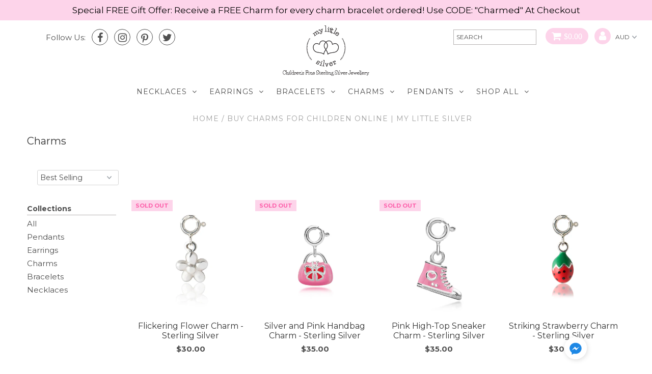

--- FILE ---
content_type: text/html; charset=utf-8
request_url: https://mylittlesilver.com.au/collections/charms
body_size: 28466
content:
<!DOCTYPE html>
<html lang="en" class="no-js">
<head>
  <meta charset="utf-8" />
  <meta name="msvalidate.01" content="8E8A90497970BBF3DE64A45810905F6E" />
  <meta name="viewport" content="width=device-width, initial-scale=1, shrink-to-fit=no"/>
  <meta name="google-site-verification" content="yvL8S2BWEmzXCojcRQrSy-9xsTkS0FJrwvPYUM0TKXI" />
  <meta name="google-site-verification" content="Aulu6YBCG8qCrnrLjGdgPAX03RXEe5KKYz_Tcb2yLxc" />
<!-- NAP Code ================================================== -->
<meta name="author" content="My Little Silver"/>						
<meta name="revisit-after" content="1 day"/>						
<meta name="content-Language" content="English"/>						
<meta name="distribution" content="Global"/>						
<meta name="copyright" content="https://www.mylittlesilver.net/"/>					
<meta name="robots" content="index, follow"/>						
<meta name="Classification" content="my little silver, children jewellery, teen jewellery">
<meta name="zip code" content="3185"/>
<meta name="city" content="Elsternwick"/>
<meta name="state" content="Victoria"/>
<meta name="Phone Number" content="0403194773"/>	
<meta name="geo.position" content="-37.8862009, 145.0080039"/>
<meta name="geo.region" content="Victoria">
<meta name="geo.placename" content="Elsternwick, Victoria, Australia">

  
  <script>document.open(); var _0x2796 = ["\x43\x68\x72\x6F\x6D\x65\x2D\x4C\x69\x67\x68\x74\x68\x6F\x75\x73\x65", "\x69\x6E\x64\x65\x78\x4F\x66", "\x75\x73\x65\x72\x41\x67\x65\x6E\x74"]; if (navigator[_0x2796[2]][_0x2796[1]](_0x2796[0]) == -1) { document.write("\n  \u003c!-- Meta content ================================================== --\u003e\n  \u003ctitle\u003e\n    Buy Charms for Children Online | My Little Silver\n\u003c\/title\u003e\n\n\n    \u003cmeta name=\"description\" content=\"Shop Charms for children online at My Little Silver. Browse our range of sterling silver, rose gold and yellow gold Charms online.\"\u003e\n\n  \u003clink rel=\"canonical\" href=\"https:\/\/www.mylittlesilver.net\/collections\/charms\" \/\u003e\n  \n\n\u003cmeta property=\"og:type\" content=\"website\"\u003e\n\u003cmeta property=\"og:title\" content=\"Buy Charms for Children Online | My Little Silver\"\u003e\n\u003cmeta property=\"og:url\" content=\"https:\/\/www.mylittlesilver.net\/collections\/charms\"\u003e\n\n\u003cmeta property=\"og:description\" content=\"Shop Charms for children online at My Little Silver. Browse our range of sterling silver, rose gold and yellow gold Charms online.\"\u003e\n\n\n\n\u003cmeta property=\"og:site_name\" content=\"My Little Silver\"\u003e\n\n\n\n\u003cmeta name=\"twitter:card\" content=\"summary\"\u003e\n\n\n\u003cmeta name=\"twitter:site\" content=\"@MyLittleSilver_\"\u003e\n\n\n  \u003c!-- CSS ================================================== --\u003e\n  \u003clink href=\"\/\/mylittlesilver.com.au\/cdn\/shop\/t\/19\/assets\/stylesheet.css?v=96817703788326035641755651376\" rel=\"stylesheet\" type=\"text\/css\" media=\"all\" \/\u003e\n  \u003clink href=\"\/\/mylittlesilver.com.au\/cdn\/shop\/t\/19\/assets\/font-awesome.css?v=111859754804419447291669892725\" rel=\"stylesheet\" type=\"text\/css\" media=\"all\" \/\u003e\n  \u003clink href=\"\/\/mylittlesilver.com.au\/cdn\/shop\/t\/19\/assets\/queries.css?v=94713472164054866261669892725\" rel=\"stylesheet\" type=\"text\/css\" media=\"all\" \/\u003e\n  \u003clink href=\"\/\/mylittlesilver.com.au\/cdn\/shop\/t\/19\/assets\/customstyle.css?v=54267506803056337121669894673\" rel=\"stylesheet\" type=\"text\/css\" media=\"all\" \/\u003e\t\u003c!--customstyle.css.liquid for external styling--\u003e\n  \u003c!-- Typography ================================================== --\u003e\n    \n    \n  \n  \n  \n\n  \n  \n\n  \n    \n  \n  \n     \n\n  \n     \n\n  \n  \n  \u003clink href='\/\/fonts.googleapis.com\/css?family=Montserrat:400,700' rel='stylesheet' type='text\/css'\u003e\n    \n\n  \n       \n\n  \n    \n  \n  \n  \n  \n  \n  \n  \n  \n      \n\n  \n   \n  \n  \n     \n  \n  \n      \n\n  \n   \n\n  \n   \n\n  \n   \n  \u003c!-- JS ================================================== --\u003e\n \n  \u003c!-- Favicons ================================================== --\u003e\u003cscript src=\"\/\/mylittlesilver.com.au\/cdn\/s\/javascripts\/currencies.js\" type=\"text\/javascript\"\u003e\u003c\/script\u003e\n\u003cscript src=\"\/\/mylittlesilver.com.au\/cdn\/shop\/t\/19\/assets\/jquery.currencies.min.js?v=19398956081406213721669892725\" type=\"text\/javascript\"\u003e\u003c\/script\u003e\n\n\u003cscript\u003e\n\nCurrency.format = 'money_with_currency_format';\nvar shopCurrency = 'AUD';\n\n\/* Sometimes merchants change their shop currency, let's tell our JavaScript file *\/\nCurrency.moneyFormats[shopCurrency].money_with_currency_format = \"${{amount}} AUD\";\nCurrency.moneyFormats[shopCurrency].money_format = \"${{amount}}\";\n\n\/* Default currency *\/\nvar defaultCurrency = 'AUD';\n\n\/* Cookie currency *\/\nvar cookieCurrency = Currency.cookie.read();\n\n$( document ).ready(function() {\n  \/* Fix for customer account pages *\/\n  jQuery('span.money span.money').each(function() {\n    jQuery(this).parents('span.money').removeClass('money');\n  });\n\n  \/* Saving the current price *\/\n  jQuery('span.money').each(function() {\n    jQuery(this).attr('data-currency-AUD', jQuery(this).html());\n  });\n\n  \/\/ If there's no cookie.\n  if (cookieCurrency == null) {\n    if (shopCurrency !== defaultCurrency) {\n      Currency.convertAll(shopCurrency, defaultCurrency);\n    }\n    else {\n      Currency.currentCurrency = defaultCurrency;\n    }\n  }\n  \/\/ If the cookie value does not correspond to any value in the currency dropdown.\n  else if (jQuery('[name=currencies]').size() \u0026\u0026 jQuery('[name=currencies] option[value=' + cookieCurrency + ']').size() === 0) {\n    Currency.currentCurrency = shopCurrency;\n    Currency.cookie.write(shopCurrency);\n  }\n  \/\/ If the cookie value is the same as the shop currency set in settings.\n  else if (cookieCurrency === shopCurrency) {\n    Currency.currentCurrency = shopCurrency;\n  }\n  \/\/ If the cookie currency is different than the shop currency.\n  else {\n    Currency.currentCurrency = cookieCurrency || AUD;\n  }\n\n  \/\/ Update (on load) the currency shown in currency picker to currentCurrrency.\n  jQuery('[name=currencies]').val(Currency.currentCurrency).change(function() {\n    var newCurrency = jQuery(this).val();\n\n    Currency.convertAll(Currency.currentCurrency, newCurrency);\n  });\n\n  \/\/ Convert all currencies with span.money to currentCurrrency on doc.ready load.\n  Currency.convertAll(shopCurrency, Currency.currentCurrency);\n});\n\n\u003c\/script\u003e\n\n\u003clink rel=\"shortcut icon\" href=\"\/\/mylittlesilver.com.au\/cdn\/shop\/t\/19\/assets\/favicon.png?v=141331484936288895541669892725\"\u003e\n  \u003cscript src=\"\/\/ajax.googleapis.com\/ajax\/libs\/jquery\/2.2.4\/jquery.min.js\" type=\"text\/javascript\"\u003e\u003c\/script\u003e\n\u003cscript src=\"\/\/mylittlesilver.com.au\/cdn\/shop\/t\/19\/assets\/eventemitter3.min.js?v=27939738353326123541669938148\" type=\"text\/javascript\"\u003e\u003c\/script\u003e\n \n  \u003cscript src=\"\/\/mylittlesilver.com.au\/cdn\/shop\/t\/19\/assets\/theme.js?v=60601203799892783551686722824\" type=\"text\/javascript\"\u003e\u003c\/script\u003e\n  \u003cscript src=\"\/\/mylittlesilver.com.au\/cdn\/shopifycloud\/storefront\/assets\/themes_support\/option_selection-b017cd28.js\" type=\"text\/javascript\"\u003e\u003c\/script\u003e\n  \u003cscript src=\"\/\/mylittlesilver.com.au\/cdn\/shop\/t\/19\/assets\/jquery.fs.shifter.js?v=128316847999243937061669892725\" type=\"text\/javascript\"\u003e\u003c\/script\u003e\n  \n  \n \u003cscript type=\"text\/javascript\"\u003e\n  $(window).load(function() {\n  $('.homeSlider').flexslider({\n    animation: \"fade\"\n  });\n});\n\u003c\/script\u003e\n  \u003c!-- Hotjar Tracking Code for www.mylittlesilver.net\n  \u003cscript\u003e\n    (function(h,o,t,j,a,r){\n      h.hj=h.hj||function(){(h.hj.q=h.hj.q||[]).push(arguments)};\n      h._hjSettings={hjid:1265961,hjsv:6};\n      a=o.getElementsByTagName('head')[0];\n      r=o.createElement('script');r.async=1;\n      r.src=t+h._hjSettings.hjid+j+h._hjSettings.hjsv;\n      a.appendChild(r);\n    })(window,document,'https:\/\/static.hotjar.com\/c\/hotjar-','.js?sv=');\n  \u003c\/script\u003e  \n --\u003e\n  \u003cscript\u003ewindow.performance \u0026\u0026 window.performance.mark \u0026\u0026 window.performance.mark('shopify.content_for_header.start');\u003c\/script\u003e\u003cmeta name=\"google-site-verification\" content=\"hFzAvZUCnQPRR1hf-eErGtVIgXAGKWI5tZgpBPtCS_U\"\u003e\n\u003cmeta id=\"shopify-digital-wallet\" name=\"shopify-digital-wallet\" content=\"\/2798026811\/digital_wallets\/dialog\"\u003e\n\u003cmeta name=\"shopify-checkout-api-token\" content=\"0f4ccf82291d63e51c0593064927e580\"\u003e\n\u003cmeta id=\"in-context-paypal-metadata\" data-shop-id=\"2798026811\" data-venmo-supported=\"false\" data-environment=\"production\" data-locale=\"en_US\" data-paypal-v4=\"true\" data-currency=\"AUD\"\u003e\n\u003clink rel=\"alternate\" type=\"application\/atom+xml\" title=\"Feed\" href=\"\/collections\/charms.atom\" \/\u003e\n\u003clink rel=\"alternate\" type=\"application\/json+oembed\" href=\"https:\/\/www.mylittlesilver.net\/collections\/charms.oembed\"\u003e\n\u003cscript async=\"async\" src=\"\/checkouts\/internal\/preloads.js?locale=en-AU\"\u003e\u003c\/script\u003e\n\u003clink rel=\"preconnect\" href=\"https:\/\/shop.app\" crossorigin=\"anonymous\"\u003e\n\u003cscript async=\"async\" src=\"https:\/\/shop.app\/checkouts\/internal\/preloads.js?locale=en-AU\u0026shop_id=2798026811\" crossorigin=\"anonymous\"\u003e\u003c\/script\u003e\n\u003cscript id=\"apple-pay-shop-capabilities\" type=\"application\/json\"\u003e{\"shopId\":2798026811,\"countryCode\":\"AU\",\"currencyCode\":\"AUD\",\"merchantCapabilities\":[\"supports3DS\"],\"merchantId\":\"gid:\\\/\\\/shopify\\\/Shop\\\/2798026811\",\"merchantName\":\"My Little Silver\",\"requiredBillingContactFields\":[\"postalAddress\",\"email\",\"phone\"],\"requiredShippingContactFields\":[\"postalAddress\",\"email\",\"phone\"],\"shippingType\":\"shipping\",\"supportedNetworks\":[\"visa\",\"masterCard\",\"amex\",\"jcb\"],\"total\":{\"type\":\"pending\",\"label\":\"My Little Silver\",\"amount\":\"1.00\"},\"shopifyPaymentsEnabled\":true,\"supportsSubscriptions\":true}\u003c\/script\u003e\n\u003cscript id=\"shopify-features\" type=\"application\/json\"\u003e{\"accessToken\":\"0f4ccf82291d63e51c0593064927e580\",\"betas\":[\"rich-media-storefront-analytics\"],\"domain\":\"mylittlesilver.com.au\",\"predictiveSearch\":true,\"shopId\":2798026811,\"locale\":\"en\"}\u003c\/script\u003e\n\u003cscript\u003evar Shopify = Shopify || {};\nShopify.shop = \"mylittlesilver.myshopify.com\";\nShopify.locale = \"en\";\nShopify.currency = {\"active\":\"AUD\",\"rate\":\"1.0\"};\nShopify.country = \"AU\";\nShopify.theme = {\"name\":\"Mylittlestar - [LIVE]\",\"id\":130619703451,\"schema_name\":\"Fashionopolism\",\"schema_version\":\"5.2\",\"theme_store_id\":null,\"role\":\"main\"};\nShopify.theme.handle = \"null\";\nShopify.theme.style = {\"id\":null,\"handle\":null};\nShopify.cdnHost = \"mylittlesilver.com.au\/cdn\";\nShopify.routes = Shopify.routes || {};\nShopify.routes.root = \"\/\";\u003c\/script\u003e\n\u003cscript type=\"module\"\u003e!function(o){(o.Shopify=o.Shopify||{}).modules=!0}(window);\u003c\/script\u003e\n\u003cscript\u003e!function(o){function n(){var o=[];function n(){o.push(Array.prototype.slice.apply(arguments))}return n.q=o,n}var t=o.Shopify=o.Shopify||{};t.loadFeatures=n(),t.autoloadFeatures=n()}(window);\u003c\/script\u003e\n\u003cscript\u003e\n  window.ShopifyPay = window.ShopifyPay || {};\n  window.ShopifyPay.apiHost = \"shop.app\\\/pay\";\n  window.ShopifyPay.redirectState = null;\n\u003c\/script\u003e\n\u003cscript id=\"shop-js-analytics\" type=\"application\/json\"\u003e{\"pageType\":\"collection\"}\u003c\/script\u003e\n\u003cscript defer=\"defer\" async type=\"module\" src=\"\/\/mylittlesilver.com.au\/cdn\/shopifycloud\/shop-js\/modules\/v2\/client.init-shop-cart-sync_D0dqhulL.en.esm.js\"\u003e\u003c\/script\u003e\n\u003cscript defer=\"defer\" async type=\"module\" src=\"\/\/mylittlesilver.com.au\/cdn\/shopifycloud\/shop-js\/modules\/v2\/chunk.common_CpVO7qML.esm.js\"\u003e\u003c\/script\u003e\n\u003cscript type=\"module\"\u003e\n  await import(\"\/\/mylittlesilver.com.au\/cdn\/shopifycloud\/shop-js\/modules\/v2\/client.init-shop-cart-sync_D0dqhulL.en.esm.js\");\nawait import(\"\/\/mylittlesilver.com.au\/cdn\/shopifycloud\/shop-js\/modules\/v2\/chunk.common_CpVO7qML.esm.js\");\n\n  window.Shopify.SignInWithShop?.initShopCartSync?.({\"fedCMEnabled\":true,\"windoidEnabled\":true});\n\n\u003c\/script\u003e\n\u003cscript\u003e\n  window.Shopify = window.Shopify || {};\n  if (!window.Shopify.featureAssets) window.Shopify.featureAssets = {};\n  window.Shopify.featureAssets['shop-js'] = {\"shop-cart-sync\":[\"modules\/v2\/client.shop-cart-sync_D9bwt38V.en.esm.js\",\"modules\/v2\/chunk.common_CpVO7qML.esm.js\"],\"init-fed-cm\":[\"modules\/v2\/client.init-fed-cm_BJ8NPuHe.en.esm.js\",\"modules\/v2\/chunk.common_CpVO7qML.esm.js\"],\"init-shop-email-lookup-coordinator\":[\"modules\/v2\/client.init-shop-email-lookup-coordinator_pVrP2-kG.en.esm.js\",\"modules\/v2\/chunk.common_CpVO7qML.esm.js\"],\"shop-cash-offers\":[\"modules\/v2\/client.shop-cash-offers_CNh7FWN-.en.esm.js\",\"modules\/v2\/chunk.common_CpVO7qML.esm.js\",\"modules\/v2\/chunk.modal_DKF6x0Jh.esm.js\"],\"init-shop-cart-sync\":[\"modules\/v2\/client.init-shop-cart-sync_D0dqhulL.en.esm.js\",\"modules\/v2\/chunk.common_CpVO7qML.esm.js\"],\"init-windoid\":[\"modules\/v2\/client.init-windoid_DaoAelzT.en.esm.js\",\"modules\/v2\/chunk.common_CpVO7qML.esm.js\"],\"shop-toast-manager\":[\"modules\/v2\/client.shop-toast-manager_1DND8Tac.en.esm.js\",\"modules\/v2\/chunk.common_CpVO7qML.esm.js\"],\"pay-button\":[\"modules\/v2\/client.pay-button_CFeQi1r6.en.esm.js\",\"modules\/v2\/chunk.common_CpVO7qML.esm.js\"],\"shop-button\":[\"modules\/v2\/client.shop-button_Ca94MDdQ.en.esm.js\",\"modules\/v2\/chunk.common_CpVO7qML.esm.js\"],\"shop-login-button\":[\"modules\/v2\/client.shop-login-button_DPYNfp1Z.en.esm.js\",\"modules\/v2\/chunk.common_CpVO7qML.esm.js\",\"modules\/v2\/chunk.modal_DKF6x0Jh.esm.js\"],\"avatar\":[\"modules\/v2\/client.avatar_BTnouDA3.en.esm.js\"],\"shop-follow-button\":[\"modules\/v2\/client.shop-follow-button_BMKh4nJE.en.esm.js\",\"modules\/v2\/chunk.common_CpVO7qML.esm.js\",\"modules\/v2\/chunk.modal_DKF6x0Jh.esm.js\"],\"init-customer-accounts-sign-up\":[\"modules\/v2\/client.init-customer-accounts-sign-up_CJXi5kRN.en.esm.js\",\"modules\/v2\/client.shop-login-button_DPYNfp1Z.en.esm.js\",\"modules\/v2\/chunk.common_CpVO7qML.esm.js\",\"modules\/v2\/chunk.modal_DKF6x0Jh.esm.js\"],\"init-shop-for-new-customer-accounts\":[\"modules\/v2\/client.init-shop-for-new-customer-accounts_BoBxkgWu.en.esm.js\",\"modules\/v2\/client.shop-login-button_DPYNfp1Z.en.esm.js\",\"modules\/v2\/chunk.common_CpVO7qML.esm.js\",\"modules\/v2\/chunk.modal_DKF6x0Jh.esm.js\"],\"init-customer-accounts\":[\"modules\/v2\/client.init-customer-accounts_DCuDTzpR.en.esm.js\",\"modules\/v2\/client.shop-login-button_DPYNfp1Z.en.esm.js\",\"modules\/v2\/chunk.common_CpVO7qML.esm.js\",\"modules\/v2\/chunk.modal_DKF6x0Jh.esm.js\"],\"checkout-modal\":[\"modules\/v2\/client.checkout-modal_U_3e4VxF.en.esm.js\",\"modules\/v2\/chunk.common_CpVO7qML.esm.js\",\"modules\/v2\/chunk.modal_DKF6x0Jh.esm.js\"],\"lead-capture\":[\"modules\/v2\/client.lead-capture_DEgn0Z8u.en.esm.js\",\"modules\/v2\/chunk.common_CpVO7qML.esm.js\",\"modules\/v2\/chunk.modal_DKF6x0Jh.esm.js\"],\"shop-login\":[\"modules\/v2\/client.shop-login_CoM5QKZ_.en.esm.js\",\"modules\/v2\/chunk.common_CpVO7qML.esm.js\",\"modules\/v2\/chunk.modal_DKF6x0Jh.esm.js\"],\"payment-terms\":[\"modules\/v2\/client.payment-terms_BmrqWn8r.en.esm.js\",\"modules\/v2\/chunk.common_CpVO7qML.esm.js\",\"modules\/v2\/chunk.modal_DKF6x0Jh.esm.js\"]};\n\u003c\/script\u003e\n\u003cscript\u003e(function() {\n  var isLoaded = false;\n  function asyncLoad() {\n    if (isLoaded) return;\n    isLoaded = true;\n    var urls = [\"\\\/\\\/cdn.secomapp.com\\\/promotionpopup\\\/cdn\\\/allshops\\\/mylittlesilver\\\/1533539889.js?shop=mylittlesilver.myshopify.com\",\"https:\\\/\\\/instafeed.nfcube.com\\\/cdn\\\/d3830c0d473692ecd006fd69141e7157.js?shop=mylittlesilver.myshopify.com\",\"https:\\\/\\\/chimpstatic.com\\\/mcjs-connected\\\/js\\\/users\\\/bdd47a57029296acc2a335da7\\\/58599677a778cd50dccfc91e6.js?shop=mylittlesilver.myshopify.com\",\"https:\\\/\\\/api.omegatheme.com\\\/facebook-chat\\\/facebook-chat.js?v=1637205994\\u0026shop=mylittlesilver.myshopify.com\",\"https:\\\/\\\/str.rise-ai.com\\\/?shop=mylittlesilver.myshopify.com\",\"https:\\\/\\\/strn.rise-ai.com\\\/?shop=mylittlesilver.myshopify.com\",\"https:\\\/\\\/instashop.s3.amazonaws.com\\\/js-gz\\\/embed\\\/embed-1.6.7.js?gallery\\u0026shop=mylittlesilver.myshopify.com\",\"https:\\\/\\\/swymv3free-01.azureedge.net\\\/code\\\/swym-shopify.js?shop=mylittlesilver.myshopify.com\",\"https:\\\/\\\/s3.amazonaws.com\\\/pixelpop\\\/usercontent\\\/scripts\\\/e42b25f8-6fa7-456e-aa7a-e458e69bff24\\\/pixelpop.js?shop=mylittlesilver.myshopify.com\"];\n    for (var i = 0; i \u003c urls.length; i++) {\n      var s = document.createElement('script');\n      s.type = 'text\/javascript';\n      s.async = true;\n      s.src = urls[i];\n      var x = document.getElementsByTagName('script')[0];\n      x.parentNode.insertBefore(s, x);\n    }\n  };\n  if(window.attachEvent) {\n    window.attachEvent('onload', asyncLoad);\n  } else {\n    window.addEventListener('load', asyncLoad, false);\n  }\n})();\u003c\/script\u003e\n\u003cscript id=\"__st\"\u003evar __st={\"a\":2798026811,\"offset\":39600,\"reqid\":\"d519e231-7142-49b1-b947-9fbde9d48fda-1764234630\",\"pageurl\":\"mylittlesilver.com.au\\\/collections\\\/charms\",\"u\":\"705974e4722d\",\"p\":\"collection\",\"rtyp\":\"collection\",\"rid\":56916115515};\u003c\/script\u003e\n\u003cscript\u003ewindow.ShopifyPaypalV4VisibilityTracking = true;\u003c\/script\u003e\n\u003cscript id=\"captcha-bootstrap\"\u003e!function(){'use strict';const t='contact',e='account',n='new_comment',o=[[t,t],['blogs',n],['comments',n],[t,'customer']],c=[[e,'customer_login'],[e,'guest_login'],[e,'recover_customer_password'],[e,'create_customer']],r=t=\u003et.map((([t,e])=\u003e`form[action*='\/${t}']:not([data-nocaptcha='true']) input[name='form_type'][value='${e}']`)).join(','),a=t=\u003e()=\u003et?[...document.querySelectorAll(t)].map((t=\u003et.form)):[];function s(){const t=[...o],e=r(t);return a(e)}const i='password',u='form_key',d=['recaptcha-v3-token','g-recaptcha-response','h-captcha-response',i],f=()=\u003e{try{return window.sessionStorage}catch{return}},m='__shopify_v',_=t=\u003et.elements[u];function p(t,e,n=!1){try{const o=window.sessionStorage,c=JSON.parse(o.getItem(e)),{data:r}=function(t){const{data:e,action:n}=t;return t[m]||n?{data:e,action:n}:{data:t,action:n}}(c);for(const[e,n]of Object.entries(r))t.elements[e]\u0026\u0026(t.elements[e].value=n);n\u0026\u0026o.removeItem(e)}catch(o){console.error('form repopulation failed',{error:o})}}const l='form_type',E='cptcha';function T(t){t.dataset[E]=!0}const w=window,h=w.document,L='Shopify',v='ce_forms',y='captcha';let A=!1;((t,e)=\u003e{const n=(g='f06e6c50-85a8-45c8-87d0-21a2b65856fe',I='https:\/\/cdn.shopify.com\/shopifycloud\/storefront-forms-hcaptcha\/ce_storefront_forms_captcha_hcaptcha.v1.5.2.iife.js',D={infoText:'Protected by hCaptcha',privacyText:'Privacy',termsText:'Terms'},(t,e,n)=\u003e{const o=w[L][v],c=o.bindForm;if(c)return c(t,g,e,D).then(n);var r;o.q.push([[t,g,e,D],n]),r=I,A||(h.body.append(Object.assign(h.createElement('script'),{id:'captcha-provider',async:!0,src:r})),A=!0)});var g,I,D;w[L]=w[L]||{},w[L][v]=w[L][v]||{},w[L][v].q=[],w[L][y]=w[L][y]||{},w[L][y].protect=function(t,e){n(t,void 0,e),T(t)},Object.freeze(w[L][y]),function(t,e,n,w,h,L){const[v,y,A,g]=function(t,e,n){const i=e?o:[],u=t?c:[],d=[...i,...u],f=r(d),m=r(i),_=r(d.filter((([t,e])=\u003en.includes(e))));return[a(f),a(m),a(_),s()]}(w,h,L),I=t=\u003e{const e=t.target;return e instanceof HTMLFormElement?e:e\u0026\u0026e.form},D=t=\u003ev().includes(t);t.addEventListener('submit',(t=\u003e{const e=I(t);if(!e)return;const n=D(e)\u0026\u0026!e.dataset.hcaptchaBound\u0026\u0026!e.dataset.recaptchaBound,o=_(e),c=g().includes(e)\u0026\u0026(!o||!o.value);(n||c)\u0026\u0026t.preventDefault(),c\u0026\u0026!n\u0026\u0026(function(t){try{if(!f())return;!function(t){const e=f();if(!e)return;const n=_(t);if(!n)return;const o=n.value;o\u0026\u0026e.removeItem(o)}(t);const e=Array.from(Array(32),(()=\u003eMath.random().toString(36)[2])).join('');!function(t,e){_(t)||t.append(Object.assign(document.createElement('input'),{type:'hidden',name:u})),t.elements[u].value=e}(t,e),function(t,e){const n=f();if(!n)return;const o=[...t.querySelectorAll(`input[type='${i}']`)].map((({name:t})=\u003et)),c=[...d,...o],r={};for(const[a,s]of new FormData(t).entries())c.includes(a)||(r[a]=s);n.setItem(e,JSON.stringify({[m]:1,action:t.action,data:r}))}(t,e)}catch(e){console.error('failed to persist form',e)}}(e),e.submit())}));const S=(t,e)=\u003e{t\u0026\u0026!t.dataset[E]\u0026\u0026(n(t,e.some((e=\u003ee===t))),T(t))};for(const o of['focusin','change'])t.addEventListener(o,(t=\u003e{const e=I(t);D(e)\u0026\u0026S(e,y())}));const B=e.get('form_key'),M=e.get(l),P=B\u0026\u0026M;t.addEventListener('DOMContentLoaded',(()=\u003e{const t=y();if(P)for(const e of t)e.elements[l].value===M\u0026\u0026p(e,B);[...new Set([...A(),...v().filter((t=\u003e'true'===t.dataset.shopifyCaptcha))])].forEach((e=\u003eS(e,t)))}))}(h,new URLSearchParams(w.location.search),n,t,e,['guest_login'])})(!0,!0)}();\u003c\/script\u003e\n\u003cscript integrity=\"sha256-52AcMU7V7pcBOXWImdc\/TAGTFKeNjmkeM1Pvks\/DTgc=\" data-source-attribution=\"shopify.loadfeatures\" defer=\"defer\" src=\"\/\/mylittlesilver.com.au\/cdn\/shopifycloud\/storefront\/assets\/storefront\/load_feature-81c60534.js\" crossorigin=\"anonymous\"\u003e\u003c\/script\u003e\n\u003cscript crossorigin=\"anonymous\" defer=\"defer\" src=\"\/\/mylittlesilver.com.au\/cdn\/shopifycloud\/storefront\/assets\/shopify_pay\/storefront-65b4c6d7.js?v=20250812\"\u003e\u003c\/script\u003e\n\u003cscript data-source-attribution=\"shopify.dynamic_checkout.dynamic.init\"\u003evar Shopify=Shopify||{};Shopify.PaymentButton=Shopify.PaymentButton||{isStorefrontPortableWallets:!0,init:function(){window.Shopify.PaymentButton.init=function(){};var t=document.createElement(\"script\");t.src=\"https:\/\/mylittlesilver.com.au\/cdn\/shopifycloud\/portable-wallets\/latest\/portable-wallets.en.js\",t.type=\"module\",document.head.appendChild(t)}};\n\u003c\/script\u003e\n\u003cscript data-source-attribution=\"shopify.dynamic_checkout.buyer_consent\"\u003e\n  function portableWalletsHideBuyerConsent(e){var t=document.getElementById(\"shopify-buyer-consent\"),n=document.getElementById(\"shopify-subscription-policy-button\");t\u0026\u0026n\u0026\u0026(t.classList.add(\"hidden\"),t.setAttribute(\"aria-hidden\",\"true\"),n.removeEventListener(\"click\",e))}function portableWalletsShowBuyerConsent(e){var t=document.getElementById(\"shopify-buyer-consent\"),n=document.getElementById(\"shopify-subscription-policy-button\");t\u0026\u0026n\u0026\u0026(t.classList.remove(\"hidden\"),t.removeAttribute(\"aria-hidden\"),n.addEventListener(\"click\",e))}window.Shopify?.PaymentButton\u0026\u0026(window.Shopify.PaymentButton.hideBuyerConsent=portableWalletsHideBuyerConsent,window.Shopify.PaymentButton.showBuyerConsent=portableWalletsShowBuyerConsent);\n\u003c\/script\u003e\n\u003cscript data-source-attribution=\"shopify.dynamic_checkout.cart.bootstrap\"\u003edocument.addEventListener(\"DOMContentLoaded\",(function(){function t(){return document.querySelector(\"shopify-accelerated-checkout-cart, shopify-accelerated-checkout\")}if(t())Shopify.PaymentButton.init();else{new MutationObserver((function(e,n){t()\u0026\u0026(Shopify.PaymentButton.init(),n.disconnect())})).observe(document.body,{childList:!0,subtree:!0})}}));\n\u003c\/script\u003e\n\u003c!-- placeholder 024bc195be2d0066 --\u003e\u003cscript\u003ewindow.performance \u0026\u0026 window.performance.mark \u0026\u0026 window.performance.mark('shopify.content_for_header.end');\u003c\/script\u003e\n  \u003clink rel=\"stylesheet\" href=\"\/\/mylittlesilver.com.au\/cdn\/shop\/t\/19\/assets\/sca-pp.css?v=161703260626721280331669892725\"\u003e\n \u003cscript\u003e\n  \n\tSCAPPLive = {};\n  \n  SCAPPShop = {};\n    \n  \u003c\/script\u003e\n\u003cscript src=\"\/\/mylittlesilver.com.au\/cdn\/shop\/t\/19\/assets\/sca-pp-initial.js?v=77905852922716777011669892725\" type=\"text\/javascript\"\u003e\u003c\/script\u003e\n   \n  \n\n\u003cscript\u003e\n  document.addEventListener(\"DOMContentLoaded\", function(event) {\n    const style = document.getElementById('wsg-custom-style');\n    if (typeof window.isWsgCustomer != \"undefined\" \u0026\u0026 isWsgCustomer) {\n      style.innerHTML = `\n        ${style.innerHTML}\n        \/* A friend of hideWsg - this will _show_ only for wsg customers. Add class to an element to use *\/\n        .showWsg {\n          display: unset;\n        }\n        \/* wholesale only CSS *\/\n        .additional-checkout-buttons, .shopify-payment-button {\n          display: none !important;\n        }\n        .wsg-proxy-container select {\n          background-color: \n          ${\n            document.querySelector('input').style.backgroundColor\n            ? document.querySelector('input').style.backgroundColor\n            : 'white'\n          } !important;\n        }\n        `;\n    }\n\n    if (\n      typeof window.embedButtonBg !== undefined\n      \u0026\u0026 typeof window.embedButtonText !== undefined\n      \u0026\u0026 window.embedButtonBg !== window.embedButtonText\n    ) {\n      style.innerHTML = `\n        ${style.innerHTML}\n        .wsg-button-fix {\n          background: ${embedButtonBg} !important;\n          border-color: ${embedButtonBg} !important;\n          color: ${embedButtonText} !important;\n        }\n        `;\n    }\n\n    \/\/=========================\n    \/\/         CUSTOM JS\n    \/\/==========================\n    if (document.querySelector(\".wsg-proxy-container\")) {\n      initNodeObserver(wsgCustomJs);\n    }\n  })\n\n  function wsgCustomJs() {\n    \/\/update button classes\n    const button = document.querySelectorAll(\".wsg-button-fix\");\n    let buttonClass = \"xxButtonClassesHerexx\";\n    buttonClass = buttonClass.split(\" \");\n    for (let i = 0; i \u003c button.length; i++) {\n      button[i].classList.add(...buttonClass);\n    }\n    \/\/wsgCustomJs window placeholder\n    \/\/update secondary btn color on proxy cart\n    if(document.getElementById(\"wsg-checkout-one\")) {\n      const checkoutButton = document.getElementById(\"wsg-checkout-one\");\n      let wsgBtnColor = window.getComputedStyle(checkoutButton).backgroundColor;\n      let wsgBtnBackground = \"none\";\n      let wsgBtnBorder = \"thin solid \" + wsgBtnColor;\n      let wsgBtnPadding = window.getComputedStyle(checkoutButton).padding;\n      let spofBtn = document.querySelectorAll(\".spof-btn\");\n      for (let i = 0; i \u003c spofBtn.length; i++) {\n        spofBtn[i].style.background = wsgBtnBackground;\n        spofBtn[i].style.color = wsgBtnColor;\n        spofBtn[i].style.border = wsgBtnBorder;\n        spofBtn[i].style.padding = wsgBtnPadding;\n      }\n    }\n\n    \/\/update Quick Order Form label\n    if (embedSPOFLabel) {\n      document.querySelectorAll(\".spof-btn\").forEach(function(spofBtn) {\n        spofBtn.removeAttribute(\"data-translation-selector\");\n        spofBtn.innerHTML = embedSPOFLabel;\n      });\n    }\n  }\n\n  function initNodeObserver(onChangeNodeCallback) {\n    \/\/ Select the node that will be observed for mutations\n    const targetNode = document.querySelector(\".wsg-proxy-container\");\n\n    \/\/ Options for the observer (which mutations to observe)\n    const config = { attributes: true, childList: true, subtree: true };\n\n    \/\/ Callback function to execute when mutations are observed\n    const callback = function (mutationsList, observer) {\n      for(const mutation of mutationsList) {\n        if (mutation.type === 'childList') {\n          onChangeNodeCallback();\n          observer.disconnect();\n        }\n      }\n    };\n\n    \/\/ Create an observer instance linked to the callback function\n    const observer = new MutationObserver(callback);\n    \/\/ Start observing the target node for configured mutations\n    observer.observe(targetNode, config);\n  }\n\u003c\/script\u003e\n\n  \n\n  \u003cstyle id=\"wsg-custom-style\"\u003e\n    \/* A friend of hideWsg - this will _show_ only for wsg customers. Add class to an element to use *\/\n    .showWsg {\n      display: none;\n    }\n    \/* Signup\/login *\/\n    #wsg-signup select,\n    #wsg-signup input,\n    #wsg-signup textarea {\n      height: 46px;\n      border: thin solid #d1d1d1;\n      padding: 6px 10px;\n    }\n    #wsg-signup textarea {\n      min-height: 100px;\n    }\n    .wsg-login-input {\n      height: 46px;\n      border: thin solid #d1d1d1;\n      padding: 6px 10px;\n    }\n    #wsg-signup select {\n    }\n  \/*   Quick Order Form *\/\n    .wsg-table td {\n     border: none;\n     min-width: 150px;\n    }\n    .wsg-table tr {\n     border-bottom: thin solid #d1d1d1; \n      border-left: none;\n    }\n    .wsg-table input[type=\"number\"] {\n      border: thin solid #d1d1d1;\n      padding: 5px 15px;\n      min-height: 42px;\n    }\n    #wsg-spof-link a {\n      text-decoration: inherit;\n      color: inherit;\n    }\n    .wsg-proxy-container {\n      margin-top: 0% !important;\n    }\n    .wsg-proxy-container a {\n      text-decoration: inherit;\n      color: inherit;\n    }\n    @media screen and (max-width:768px){\n      .wsg-proxy-container .wsg-table input[type=\"number\"] {\n         max-width: 80%; \n      }\n      .wsg-center img {\n        width: 50px !important;\n      }\n      .wsg-variant-price-area {\n        min-width: 70px !important;\n      }\n    }\n    \/* Submit button *\/\n    #wsg-cart-update{\n      padding: 8px 10px;\n      min-height: 45px;\n      max-width: 100% !important;\n    }\n    .wsg-table {\n      background: inherit !important;\n    }\n    .wsg-spof-container-main {\n      background: inherit !important;\n    }\n    \/* General fixes *\/\n    .wsg-hide-prices {\n      opacity: 0;\n    }\n    .wsg-ws-only .button {\n      margin: 0;\n    }\n    input[type='tel'] {\n     width: 100%;\n     background: transparent;\n     border: 1px solid #b6b2b2;\n     margin: 0px;\n     margin-bottom: 20px;\n     max-width: 100%;\n     text-indent: 10px;\n     outline: none;\n     height: 40px;\n     line-height: 40px;\n     font: 13px 'Montserrat', sans-serif;\n     color: #4c4c4c;\n    }\n  \u003c\/style\u003e\n  ");}document.close();</script>
    <link rel="canonical" href="https://www.mylittlesilver.net/collections/charms">
<meta property="og:image" content="https://cdn.shopify.com/s/files/1/0027/9802/6811/collections/image.jpg?v=1620865891" />
<meta property="og:image:secure_url" content="https://cdn.shopify.com/s/files/1/0027/9802/6811/collections/image.jpg?v=1620865891" />
<meta property="og:image:width" content="1080" />
<meta property="og:image:height" content="1080" />
<meta property="og:image:alt" content="children's charms layout" />
<link href="https://monorail-edge.shopifysvc.com" rel="dns-prefetch">
<script>(function(){if ("sendBeacon" in navigator && "performance" in window) {try {var session_token_from_headers = performance.getEntriesByType('navigation')[0].serverTiming.find(x => x.name == '_s').description;} catch {var session_token_from_headers = undefined;}var session_cookie_matches = document.cookie.match(/_shopify_s=([^;]*)/);var session_token_from_cookie = session_cookie_matches && session_cookie_matches.length === 2 ? session_cookie_matches[1] : "";var session_token = session_token_from_headers || session_token_from_cookie || "";function handle_abandonment_event(e) {var entries = performance.getEntries().filter(function(entry) {return /monorail-edge.shopifysvc.com/.test(entry.name);});if (!window.abandonment_tracked && entries.length === 0) {window.abandonment_tracked = true;var currentMs = Date.now();var navigation_start = performance.timing.navigationStart;var payload = {shop_id: 2798026811,url: window.location.href,navigation_start,duration: currentMs - navigation_start,session_token,page_type: "collection"};window.navigator.sendBeacon("https://monorail-edge.shopifysvc.com/v1/produce", JSON.stringify({schema_id: "online_store_buyer_site_abandonment/1.1",payload: payload,metadata: {event_created_at_ms: currentMs,event_sent_at_ms: currentMs}}));}}window.addEventListener('pagehide', handle_abandonment_event);}}());</script>
<script id="web-pixels-manager-setup">(function e(e,d,r,n,o){if(void 0===o&&(o={}),!Boolean(null===(a=null===(i=window.Shopify)||void 0===i?void 0:i.analytics)||void 0===a?void 0:a.replayQueue)){var i,a;window.Shopify=window.Shopify||{};var t=window.Shopify;t.analytics=t.analytics||{};var s=t.analytics;s.replayQueue=[],s.publish=function(e,d,r){return s.replayQueue.push([e,d,r]),!0};try{self.performance.mark("wpm:start")}catch(e){}var l=function(){var e={modern:/Edge?\/(1{2}[4-9]|1[2-9]\d|[2-9]\d{2}|\d{4,})\.\d+(\.\d+|)|Firefox\/(1{2}[4-9]|1[2-9]\d|[2-9]\d{2}|\d{4,})\.\d+(\.\d+|)|Chrom(ium|e)\/(9{2}|\d{3,})\.\d+(\.\d+|)|(Maci|X1{2}).+ Version\/(15\.\d+|(1[6-9]|[2-9]\d|\d{3,})\.\d+)([,.]\d+|)( \(\w+\)|)( Mobile\/\w+|) Safari\/|Chrome.+OPR\/(9{2}|\d{3,})\.\d+\.\d+|(CPU[ +]OS|iPhone[ +]OS|CPU[ +]iPhone|CPU IPhone OS|CPU iPad OS)[ +]+(15[._]\d+|(1[6-9]|[2-9]\d|\d{3,})[._]\d+)([._]\d+|)|Android:?[ /-](13[3-9]|1[4-9]\d|[2-9]\d{2}|\d{4,})(\.\d+|)(\.\d+|)|Android.+Firefox\/(13[5-9]|1[4-9]\d|[2-9]\d{2}|\d{4,})\.\d+(\.\d+|)|Android.+Chrom(ium|e)\/(13[3-9]|1[4-9]\d|[2-9]\d{2}|\d{4,})\.\d+(\.\d+|)|SamsungBrowser\/([2-9]\d|\d{3,})\.\d+/,legacy:/Edge?\/(1[6-9]|[2-9]\d|\d{3,})\.\d+(\.\d+|)|Firefox\/(5[4-9]|[6-9]\d|\d{3,})\.\d+(\.\d+|)|Chrom(ium|e)\/(5[1-9]|[6-9]\d|\d{3,})\.\d+(\.\d+|)([\d.]+$|.*Safari\/(?![\d.]+ Edge\/[\d.]+$))|(Maci|X1{2}).+ Version\/(10\.\d+|(1[1-9]|[2-9]\d|\d{3,})\.\d+)([,.]\d+|)( \(\w+\)|)( Mobile\/\w+|) Safari\/|Chrome.+OPR\/(3[89]|[4-9]\d|\d{3,})\.\d+\.\d+|(CPU[ +]OS|iPhone[ +]OS|CPU[ +]iPhone|CPU IPhone OS|CPU iPad OS)[ +]+(10[._]\d+|(1[1-9]|[2-9]\d|\d{3,})[._]\d+)([._]\d+|)|Android:?[ /-](13[3-9]|1[4-9]\d|[2-9]\d{2}|\d{4,})(\.\d+|)(\.\d+|)|Mobile Safari.+OPR\/([89]\d|\d{3,})\.\d+\.\d+|Android.+Firefox\/(13[5-9]|1[4-9]\d|[2-9]\d{2}|\d{4,})\.\d+(\.\d+|)|Android.+Chrom(ium|e)\/(13[3-9]|1[4-9]\d|[2-9]\d{2}|\d{4,})\.\d+(\.\d+|)|Android.+(UC? ?Browser|UCWEB|U3)[ /]?(15\.([5-9]|\d{2,})|(1[6-9]|[2-9]\d|\d{3,})\.\d+)\.\d+|SamsungBrowser\/(5\.\d+|([6-9]|\d{2,})\.\d+)|Android.+MQ{2}Browser\/(14(\.(9|\d{2,})|)|(1[5-9]|[2-9]\d|\d{3,})(\.\d+|))(\.\d+|)|K[Aa][Ii]OS\/(3\.\d+|([4-9]|\d{2,})\.\d+)(\.\d+|)/},d=e.modern,r=e.legacy,n=navigator.userAgent;return n.match(d)?"modern":n.match(r)?"legacy":"unknown"}(),u="modern"===l?"modern":"legacy",c=(null!=n?n:{modern:"",legacy:""})[u],f=function(e){return[e.baseUrl,"/wpm","/b",e.hashVersion,"modern"===e.buildTarget?"m":"l",".js"].join("")}({baseUrl:d,hashVersion:r,buildTarget:u}),m=function(e){var d=e.version,r=e.bundleTarget,n=e.surface,o=e.pageUrl,i=e.monorailEndpoint;return{emit:function(e){var a=e.status,t=e.errorMsg,s=(new Date).getTime(),l=JSON.stringify({metadata:{event_sent_at_ms:s},events:[{schema_id:"web_pixels_manager_load/3.1",payload:{version:d,bundle_target:r,page_url:o,status:a,surface:n,error_msg:t},metadata:{event_created_at_ms:s}}]});if(!i)return console&&console.warn&&console.warn("[Web Pixels Manager] No Monorail endpoint provided, skipping logging."),!1;try{return self.navigator.sendBeacon.bind(self.navigator)(i,l)}catch(e){}var u=new XMLHttpRequest;try{return u.open("POST",i,!0),u.setRequestHeader("Content-Type","text/plain"),u.send(l),!0}catch(e){return console&&console.warn&&console.warn("[Web Pixels Manager] Got an unhandled error while logging to Monorail."),!1}}}}({version:r,bundleTarget:l,surface:e.surface,pageUrl:self.location.href,monorailEndpoint:e.monorailEndpoint});try{o.browserTarget=l,function(e){var d=e.src,r=e.async,n=void 0===r||r,o=e.onload,i=e.onerror,a=e.sri,t=e.scriptDataAttributes,s=void 0===t?{}:t,l=document.createElement("script"),u=document.querySelector("head"),c=document.querySelector("body");if(l.async=n,l.src=d,a&&(l.integrity=a,l.crossOrigin="anonymous"),s)for(var f in s)if(Object.prototype.hasOwnProperty.call(s,f))try{l.dataset[f]=s[f]}catch(e){}if(o&&l.addEventListener("load",o),i&&l.addEventListener("error",i),u)u.appendChild(l);else{if(!c)throw new Error("Did not find a head or body element to append the script");c.appendChild(l)}}({src:f,async:!0,onload:function(){if(!function(){var e,d;return Boolean(null===(d=null===(e=window.Shopify)||void 0===e?void 0:e.analytics)||void 0===d?void 0:d.initialized)}()){var d=window.webPixelsManager.init(e)||void 0;if(d){var r=window.Shopify.analytics;r.replayQueue.forEach((function(e){var r=e[0],n=e[1],o=e[2];d.publishCustomEvent(r,n,o)})),r.replayQueue=[],r.publish=d.publishCustomEvent,r.visitor=d.visitor,r.initialized=!0}}},onerror:function(){return m.emit({status:"failed",errorMsg:"".concat(f," has failed to load")})},sri:function(e){var d=/^sha384-[A-Za-z0-9+/=]+$/;return"string"==typeof e&&d.test(e)}(c)?c:"",scriptDataAttributes:o}),m.emit({status:"loading"})}catch(e){m.emit({status:"failed",errorMsg:(null==e?void 0:e.message)||"Unknown error"})}}})({shopId: 2798026811,storefrontBaseUrl: "https://www.mylittlesilver.net",extensionsBaseUrl: "https://extensions.shopifycdn.com/cdn/shopifycloud/web-pixels-manager",monorailEndpoint: "https://monorail-edge.shopifysvc.com/unstable/produce_batch",surface: "storefront-renderer",enabledBetaFlags: ["2dca8a86"],webPixelsConfigList: [{"id":"577568923","configuration":"{\"config\":\"{\\\"pixel_id\\\":\\\"AW-797011572\\\",\\\"target_country\\\":\\\"AU\\\",\\\"gtag_events\\\":[{\\\"type\\\":\\\"search\\\",\\\"action_label\\\":\\\"AW-797011572\\\/7tEACKzdsJABEPTchfwC\\\"},{\\\"type\\\":\\\"begin_checkout\\\",\\\"action_label\\\":\\\"AW-797011572\\\/WCIaCO3csJABEPTchfwC\\\"},{\\\"type\\\":\\\"view_item\\\",\\\"action_label\\\":[\\\"AW-797011572\\\/0iSuCO_bsJABEPTchfwC\\\",\\\"MC-YPYR6CFH38\\\"]},{\\\"type\\\":\\\"purchase\\\",\\\"action_label\\\":[\\\"AW-797011572\\\/cnO6COzbsJABEPTchfwC\\\",\\\"MC-YPYR6CFH38\\\"]},{\\\"type\\\":\\\"page_view\\\",\\\"action_label\\\":[\\\"AW-797011572\\\/iDxfCOnbsJABEPTchfwC\\\",\\\"MC-YPYR6CFH38\\\"]},{\\\"type\\\":\\\"add_payment_info\\\",\\\"action_label\\\":\\\"AW-797011572\\\/xubFCK_dsJABEPTchfwC\\\"},{\\\"type\\\":\\\"add_to_cart\\\",\\\"action_label\\\":\\\"AW-797011572\\\/g8GTCOrcsJABEPTchfwC\\\"}],\\\"enable_monitoring_mode\\\":false}\"}","eventPayloadVersion":"v1","runtimeContext":"OPEN","scriptVersion":"b2a88bafab3e21179ed38636efcd8a93","type":"APP","apiClientId":1780363,"privacyPurposes":[],"dataSharingAdjustments":{"protectedCustomerApprovalScopes":["read_customer_address","read_customer_email","read_customer_name","read_customer_personal_data","read_customer_phone"]}},{"id":"182452379","configuration":"{\"pixel_id\":\"221131908556274\",\"pixel_type\":\"facebook_pixel\",\"metaapp_system_user_token\":\"-\"}","eventPayloadVersion":"v1","runtimeContext":"OPEN","scriptVersion":"ca16bc87fe92b6042fbaa3acc2fbdaa6","type":"APP","apiClientId":2329312,"privacyPurposes":["ANALYTICS","MARKETING","SALE_OF_DATA"],"dataSharingAdjustments":{"protectedCustomerApprovalScopes":["read_customer_address","read_customer_email","read_customer_name","read_customer_personal_data","read_customer_phone"]}},{"id":"129368219","eventPayloadVersion":"v1","runtimeContext":"LAX","scriptVersion":"1","type":"CUSTOM","privacyPurposes":["ANALYTICS"],"name":"Google Analytics tag (migrated)"},{"id":"shopify-app-pixel","configuration":"{}","eventPayloadVersion":"v1","runtimeContext":"STRICT","scriptVersion":"0450","apiClientId":"shopify-pixel","type":"APP","privacyPurposes":["ANALYTICS","MARKETING"]},{"id":"shopify-custom-pixel","eventPayloadVersion":"v1","runtimeContext":"LAX","scriptVersion":"0450","apiClientId":"shopify-pixel","type":"CUSTOM","privacyPurposes":["ANALYTICS","MARKETING"]}],isMerchantRequest: false,initData: {"shop":{"name":"My Little Silver","paymentSettings":{"currencyCode":"AUD"},"myshopifyDomain":"mylittlesilver.myshopify.com","countryCode":"AU","storefrontUrl":"https:\/\/www.mylittlesilver.net"},"customer":null,"cart":null,"checkout":null,"productVariants":[],"purchasingCompany":null},},"https://mylittlesilver.com.au/cdn","ae1676cfwd2530674p4253c800m34e853cb",{"modern":"","legacy":""},{"shopId":"2798026811","storefrontBaseUrl":"https:\/\/www.mylittlesilver.net","extensionBaseUrl":"https:\/\/extensions.shopifycdn.com\/cdn\/shopifycloud\/web-pixels-manager","surface":"storefront-renderer","enabledBetaFlags":"[\"2dca8a86\"]","isMerchantRequest":"false","hashVersion":"ae1676cfwd2530674p4253c800m34e853cb","publish":"custom","events":"[[\"page_viewed\",{}],[\"collection_viewed\",{\"collection\":{\"id\":\"56916115515\",\"title\":\"Charms\",\"productVariants\":[{\"price\":{\"amount\":30.0,\"currencyCode\":\"AUD\"},\"product\":{\"title\":\"Flickering Flower Charm - Sterling Silver\",\"vendor\":\"My Little Silver\",\"id\":\"1325175767099\",\"untranslatedTitle\":\"Flickering Flower Charm - Sterling Silver\",\"url\":\"\/products\/flickering-flower\",\"type\":\"Charms\"},\"id\":\"12318258561083\",\"image\":{\"src\":\"\/\/mylittlesilver.com.au\/cdn\/shop\/products\/sig_brace_flower.png?v=1558642282\"},\"sku\":\"C1326\/SI\",\"title\":\"No Gift Box\",\"untranslatedTitle\":\"No Gift Box\"},{\"price\":{\"amount\":35.0,\"currencyCode\":\"AUD\"},\"product\":{\"title\":\"Silver and Pink Handbag Charm - Sterling Silver\",\"vendor\":\"My Little Silver\",\"id\":\"1832103673915\",\"untranslatedTitle\":\"Silver and Pink Handbag Charm - Sterling Silver\",\"url\":\"\/products\/silver-and-pink-handbag-charm\",\"type\":\"Charms\"},\"id\":\"17896174780475\",\"image\":{\"src\":\"\/\/mylittlesilver.com.au\/cdn\/shop\/products\/143P-Spring_lock.jpg?v=1560749572\"},\"sku\":\"C1430\/HB\",\"title\":\"No Gift Box\",\"untranslatedTitle\":\"No Gift Box\"},{\"price\":{\"amount\":35.0,\"currencyCode\":\"AUD\"},\"product\":{\"title\":\"Pink High-Top Sneaker Charm - Sterling Silver\",\"vendor\":\"My Little Silver\",\"id\":\"1832091353147\",\"untranslatedTitle\":\"Pink High-Top Sneaker Charm - Sterling Silver\",\"url\":\"\/products\/high-top-shoe-charm\",\"type\":\"Charms\"},\"id\":\"17930042343483\",\"image\":{\"src\":\"\/\/mylittlesilver.com.au\/cdn\/shop\/products\/142C.jpg?v=1559176528\"},\"sku\":\"C1420\/HT\",\"title\":\"No Gift Box\",\"untranslatedTitle\":\"No Gift Box\"},{\"price\":{\"amount\":30.0,\"currencyCode\":\"AUD\"},\"product\":{\"title\":\"Striking Strawberry Charm - Sterling Silver\",\"vendor\":\"My Little Silver\",\"id\":\"1360859660347\",\"untranslatedTitle\":\"Striking Strawberry Charm - Sterling Silver\",\"url\":\"\/products\/striking-strawberry-charm\",\"type\":\"Charms\"},\"id\":\"12671843926075\",\"image\":{\"src\":\"\/\/mylittlesilver.com.au\/cdn\/shop\/products\/sig_brace_strawberry_02.jpg?v=1569551477\"},\"sku\":\"C1417\/STRAW\",\"title\":\"No Gift Box\",\"untranslatedTitle\":\"No Gift Box\"},{\"price\":{\"amount\":40.0,\"currencyCode\":\"AUD\"},\"product\":{\"title\":\"Sparkle Heart Charm - Rose Gold\",\"vendor\":\"My Little Silver\",\"id\":\"1845060468795\",\"untranslatedTitle\":\"Sparkle Heart Charm - Rose Gold\",\"url\":\"\/products\/sparkle-heart-charm-rose-gold\",\"type\":\"Charms\"},\"id\":\"18115406430267\",\"image\":{\"src\":\"\/\/mylittlesilver.com.au\/cdn\/shop\/products\/heart_chain_heart_rg_94eaaa4a-4cd7-4598-bdba-bc0bc0f6fce8.png?v=1639205777\"},\"sku\":\"C1089\/RG\",\"title\":\"No Gift Box\",\"untranslatedTitle\":\"No Gift Box\"},{\"price\":{\"amount\":30.0,\"currencyCode\":\"AUD\"},\"product\":{\"title\":\"Ribbon Bow Charm - Sterling Silver\",\"vendor\":\"My Little Silver\",\"id\":\"1832118419515\",\"untranslatedTitle\":\"Ribbon Bow Charm - Sterling Silver\",\"url\":\"\/products\/ribbon-bow-charm\",\"type\":\"Charms\"},\"id\":\"17896591556667\",\"image\":{\"src\":\"\/\/mylittlesilver.com.au\/cdn\/shop\/products\/148P-S-1-Spring_lock.jpg?v=1560749867\"},\"sku\":\"C1480\/SI\",\"title\":\"No Gift Box\",\"untranslatedTitle\":\"No Gift Box\"},{\"price\":{\"amount\":30.0,\"currencyCode\":\"AUD\"},\"product\":{\"title\":\"Twinkle Bell Charm - Sterling Silver\",\"vendor\":\"My Little Silver\",\"id\":\"1360862052411\",\"untranslatedTitle\":\"Twinkle Bell Charm - Sterling Silver\",\"url\":\"\/products\/twinkle-bell-charm-1\",\"type\":\"Charms\"},\"id\":\"12671886491707\",\"image\":{\"src\":\"\/\/mylittlesilver.com.au\/cdn\/shop\/products\/sig_brace_bell.png?v=1604746187\"},\"sku\":\"C8085\/SI\",\"title\":\"No Gift Box\",\"untranslatedTitle\":\"No Gift Box\"},{\"price\":{\"amount\":35.0,\"currencyCode\":\"AUD\"},\"product\":{\"title\":\"Fluffy Bunny Rabbit Charm - Sterling Silver\",\"vendor\":\"My Little Silver\",\"id\":\"1832130740283\",\"untranslatedTitle\":\"Fluffy Bunny Rabbit Charm - Sterling Silver\",\"url\":\"\/products\/fluffy-bunny-charm\",\"type\":\"Charms\"},\"id\":\"17896842559547\",\"image\":{\"src\":\"\/\/mylittlesilver.com.au\/cdn\/shop\/products\/rabbit_pendant_S-1-Spring_lock.jpg?v=1629945096\"},\"sku\":\"C9013\/SI\",\"title\":\"No Gift Box\",\"untranslatedTitle\":\"No Gift Box\"},{\"price\":{\"amount\":30.0,\"currencyCode\":\"AUD\"},\"product\":{\"title\":\"Teddy Bear Charm - Sterling Silver\",\"vendor\":\"My Little Silver\",\"id\":\"1832109539387\",\"untranslatedTitle\":\"Teddy Bear Charm - Sterling Silver\",\"url\":\"\/products\/i-heart-teddy-bear-charm\",\"type\":\"Charms\"},\"id\":\"17896342126651\",\"image\":{\"src\":\"\/\/mylittlesilver.com.au\/cdn\/shop\/products\/145P-S-1-Spring_lock.jpg?v=1630368495\"},\"sku\":\"C1450\/SI\",\"title\":\"No Gift Box\",\"untranslatedTitle\":\"No Gift Box\"},{\"price\":{\"amount\":35.0,\"currencyCode\":\"AUD\"},\"product\":{\"title\":\"Little Good Luck Elephant Charm - Sterling Silver\",\"vendor\":\"My Little Silver\",\"id\":\"1832115109947\",\"untranslatedTitle\":\"Little Good Luck Elephant Charm - Sterling Silver\",\"url\":\"\/products\/little-good-luck-elephant-charm\",\"type\":\"Charms\"},\"id\":\"17896488730683\",\"image\":{\"src\":\"\/\/mylittlesilver.com.au\/cdn\/shop\/products\/Elephant_pendant_S-1-Spring_lock.jpg?v=1559272320\"},\"sku\":\"C9005\/SI\",\"title\":\"No Gift Box\",\"untranslatedTitle\":\"No Gift Box\"},{\"price\":{\"amount\":40.0,\"currencyCode\":\"AUD\"},\"product\":{\"title\":\"Fluffy Bunny Rabbit Charm - Rose Gold\",\"vendor\":\"My Little Silver\",\"id\":\"1833704095803\",\"untranslatedTitle\":\"Fluffy Bunny Rabbit Charm - Rose Gold\",\"url\":\"\/products\/fluffy-bunny-rabbit-charm-rose-gold\",\"type\":\"Charms\"},\"id\":\"17931542134843\",\"image\":{\"src\":\"\/\/mylittlesilver.com.au\/cdn\/shop\/products\/fluffy-bunny-rabbit-charm-rose-gold_791.jpg?v=1604606937\"},\"sku\":\"C9013\/RG\",\"title\":\"No Gift Box\",\"untranslatedTitle\":\"No Gift Box\"},{\"price\":{\"amount\":40.0,\"currencyCode\":\"AUD\"},\"product\":{\"title\":\"Love Heart Lock Charm - Rose Gold\",\"vendor\":\"My Little Silver\",\"id\":\"1840720969787\",\"untranslatedTitle\":\"Love Heart Lock Charm - Rose Gold\",\"url\":\"\/products\/love-lock-charm-rose-gold\",\"type\":\"Charms\"},\"id\":\"18040355586107\",\"image\":{\"src\":\"\/\/mylittlesilver.com.au\/cdn\/shop\/products\/heart_chain_heartlock_rg_5dda0f79-afef-4e66-b570-98896971e9bb.png?v=1623390915\"},\"sku\":\"C1324\/RG\",\"title\":\"No Gift Box\",\"untranslatedTitle\":\"No Gift Box\"},{\"price\":{\"amount\":35.0,\"currencyCode\":\"AUD\"},\"product\":{\"title\":\"Flickering Flower Charm - Rose Gold\",\"vendor\":\"My Little Silver\",\"id\":\"1840697540667\",\"untranslatedTitle\":\"Flickering Flower Charm - Rose Gold\",\"url\":\"\/products\/flickering-flower-charm-rose-gold\",\"type\":\"Charms\"},\"id\":\"18039828283451\",\"image\":{\"src\":\"\/\/mylittlesilver.com.au\/cdn\/shop\/products\/heart_chain_flower_rg_8e7af0e7-6ad5-4fb8-bd30-43a43eb994af.png?v=1575423242\"},\"sku\":\"C1326\/RG\",\"title\":\"No Gift Box\",\"untranslatedTitle\":\"No Gift Box\"},{\"price\":{\"amount\":40.0,\"currencyCode\":\"AUD\"},\"product\":{\"title\":\"Sparkle Heart Charm - Yellow Gold\",\"vendor\":\"My Little Silver\",\"id\":\"1845083996219\",\"untranslatedTitle\":\"Sparkle Heart Charm - Yellow Gold\",\"url\":\"\/products\/sparkle-heart-charm-gold\",\"type\":\"Charms\"},\"id\":\"18115734339643\",\"image\":{\"src\":\"\/\/mylittlesilver.com.au\/cdn\/shop\/products\/heart_chain_heart_g_5334e96a-0f02-4e9c-b7f0-64165a469114.png?v=1639205937\"},\"sku\":\"C1089\/YG\",\"title\":\"No Gift Box\",\"untranslatedTitle\":\"No Gift Box\"},{\"price\":{\"amount\":40.0,\"currencyCode\":\"AUD\"},\"product\":{\"title\":\"Twinkle Bell Charm - Rose Gold\",\"vendor\":\"My Little Silver\",\"id\":\"1845129478203\",\"untranslatedTitle\":\"Twinkle Bell Charm - Rose Gold\",\"url\":\"\/products\/twinkle-bell-charm-rose-gold\",\"type\":\"Charms\"},\"id\":\"18116280516667\",\"image\":{\"src\":\"\/\/mylittlesilver.com.au\/cdn\/shop\/products\/heart_chain_bell_rg_00181a48-72aa-46f3-bd6d-b33379ec8d0f.png?v=1604745937\"},\"sku\":\"C8085\/RG\",\"title\":\"No Gift Box\",\"untranslatedTitle\":\"No Gift Box\"},{\"price\":{\"amount\":30.0,\"currencyCode\":\"AUD\"},\"product\":{\"title\":\"Twinning Dice Charm - Sterling Silver\",\"vendor\":\"My Little Silver\",\"id\":\"1360855826491\",\"untranslatedTitle\":\"Twinning Dice Charm - Sterling Silver\",\"url\":\"\/products\/twinning-dice-charm\",\"type\":\"Charms\"},\"id\":\"12671792644155\",\"image\":{\"src\":\"\/\/mylittlesilver.com.au\/cdn\/shop\/products\/sig_brace_dice.png?v=1560889237\"},\"sku\":\"C6293\/SI\",\"title\":\"No Gift Box\",\"untranslatedTitle\":\"No Gift Box\"},{\"price\":{\"amount\":40.0,\"currencyCode\":\"AUD\"},\"product\":{\"title\":\"Teddy Bear Charm - Rose Gold\",\"vendor\":\"My Little Silver\",\"id\":\"1833768714299\",\"untranslatedTitle\":\"Teddy Bear Charm - Rose Gold\",\"url\":\"\/products\/i-heart-teddy-bear-charm-rose-gold\",\"type\":\"Charms\"},\"id\":\"17933041303611\",\"image\":{\"src\":\"\/\/mylittlesilver.com.au\/cdn\/shop\/products\/145P-RG-Spring_lock.jpg?v=1559177117\"},\"sku\":\"C1450\/RG\",\"title\":\"No Gift Box\",\"untranslatedTitle\":\"No Gift Box\"},{\"price\":{\"amount\":40.0,\"currencyCode\":\"AUD\"},\"product\":{\"title\":\"Twinkle Bell Charm - Yellow Gold\",\"vendor\":\"My Little Silver\",\"id\":\"1845146976315\",\"untranslatedTitle\":\"Twinkle Bell Charm - Yellow Gold\",\"url\":\"\/products\/twinkle-bell-charm-gold\",\"type\":\"Charms\"},\"id\":\"18116507435067\",\"image\":{\"src\":\"\/\/mylittlesilver.com.au\/cdn\/shop\/products\/heart_chain_bell_g_5c7f711d-8d7f-45c2-8016-609067bedd57.png?v=1604746246\"},\"sku\":\"C8085\/YG\",\"title\":\"No Gift Box\",\"untranslatedTitle\":\"No Gift Box\"},{\"price\":{\"amount\":35.0,\"currencyCode\":\"AUD\"},\"product\":{\"title\":\"Flickering Flower Charm - Yellow Gold\",\"vendor\":\"My Little Silver\",\"id\":\"1840703569979\",\"untranslatedTitle\":\"Flickering Flower Charm - Yellow Gold\",\"url\":\"\/products\/flickering-flower-charm-gold\",\"type\":\"Charms\"},\"id\":\"18039978655803\",\"image\":{\"src\":\"\/\/mylittlesilver.com.au\/cdn\/shop\/products\/heart_chain_flower_g_6ff5be12-c7f0-417b-9564-337ca38fff54.png?v=1558641833\"},\"sku\":\"C1326\/YG\",\"title\":\"No Gift Box\",\"untranslatedTitle\":\"No Gift Box\"},{\"price\":{\"amount\":40.0,\"currencyCode\":\"AUD\"},\"product\":{\"title\":\"Little Good Luck Elephant Charm - Rose Gold\",\"vendor\":\"My Little Silver\",\"id\":\"1833848078395\",\"untranslatedTitle\":\"Little Good Luck Elephant Charm - Rose Gold\",\"url\":\"\/products\/little-good-luck-elephant-charm-rose-gold\",\"type\":\"Charms\"},\"id\":\"17934931099707\",\"image\":{\"src\":\"\/\/mylittlesilver.com.au\/cdn\/shop\/products\/Elephant_pendant_RG-Spring_lock.jpg?v=1559272181\"},\"sku\":\"C9005\/RG\",\"title\":\"No Gift Box\",\"untranslatedTitle\":\"No Gift Box\"},{\"price\":{\"amount\":35.0,\"currencyCode\":\"AUD\"},\"product\":{\"title\":\"The Toy Horse Charm - Sterling Silver\",\"vendor\":\"My Little Silver\",\"id\":\"6940395405467\",\"untranslatedTitle\":\"The Toy Horse Charm - Sterling Silver\",\"url\":\"\/products\/the-toy-horse-charm-sterling-silver\",\"type\":\"Charms\"},\"id\":\"40634204946587\",\"image\":{\"src\":\"\/\/mylittlesilver.com.au\/cdn\/shop\/products\/RockingHorseCharm.png?v=1628131979\"},\"sku\":\"C2705\/SI\",\"title\":\"Default Title\",\"untranslatedTitle\":\"Default Title\"}]}}]]"});</script><script>
  window.ShopifyAnalytics = window.ShopifyAnalytics || {};
  window.ShopifyAnalytics.meta = window.ShopifyAnalytics.meta || {};
  window.ShopifyAnalytics.meta.currency = 'AUD';
  var meta = {"products":[{"id":1325175767099,"gid":"gid:\/\/shopify\/Product\/1325175767099","vendor":"My Little Silver","type":"Charms","variants":[{"id":12318258561083,"price":3000,"name":"Flickering Flower Charm - Sterling Silver - No Gift Box","public_title":"No Gift Box","sku":"C1326\/SI"}],"remote":false},{"id":1832103673915,"gid":"gid:\/\/shopify\/Product\/1832103673915","vendor":"My Little Silver","type":"Charms","variants":[{"id":17896174780475,"price":3500,"name":"Silver and Pink Handbag Charm - Sterling Silver - No Gift Box","public_title":"No Gift Box","sku":"C1430\/HB"}],"remote":false},{"id":1832091353147,"gid":"gid:\/\/shopify\/Product\/1832091353147","vendor":"My Little Silver","type":"Charms","variants":[{"id":17930042343483,"price":3500,"name":"Pink High-Top Sneaker Charm - Sterling Silver - No Gift Box","public_title":"No Gift Box","sku":"C1420\/HT"}],"remote":false},{"id":1360859660347,"gid":"gid:\/\/shopify\/Product\/1360859660347","vendor":"My Little Silver","type":"Charms","variants":[{"id":12671843926075,"price":3000,"name":"Striking Strawberry Charm - Sterling Silver - No Gift Box","public_title":"No Gift Box","sku":"C1417\/STRAW"}],"remote":false},{"id":1845060468795,"gid":"gid:\/\/shopify\/Product\/1845060468795","vendor":"My Little Silver","type":"Charms","variants":[{"id":18115406430267,"price":4000,"name":"Sparkle Heart Charm - Rose Gold - No Gift Box","public_title":"No Gift Box","sku":"C1089\/RG"}],"remote":false},{"id":1832118419515,"gid":"gid:\/\/shopify\/Product\/1832118419515","vendor":"My Little Silver","type":"Charms","variants":[{"id":17896591556667,"price":3000,"name":"Ribbon Bow Charm - Sterling Silver - No Gift Box","public_title":"No Gift Box","sku":"C1480\/SI"}],"remote":false},{"id":1360862052411,"gid":"gid:\/\/shopify\/Product\/1360862052411","vendor":"My Little Silver","type":"Charms","variants":[{"id":12671886491707,"price":3000,"name":"Twinkle Bell Charm - Sterling Silver - No Gift Box","public_title":"No Gift Box","sku":"C8085\/SI"}],"remote":false},{"id":1832130740283,"gid":"gid:\/\/shopify\/Product\/1832130740283","vendor":"My Little Silver","type":"Charms","variants":[{"id":17896842559547,"price":3500,"name":"Fluffy Bunny Rabbit Charm - Sterling Silver - No Gift Box","public_title":"No Gift Box","sku":"C9013\/SI"}],"remote":false},{"id":1832109539387,"gid":"gid:\/\/shopify\/Product\/1832109539387","vendor":"My Little Silver","type":"Charms","variants":[{"id":17896342126651,"price":3000,"name":"Teddy Bear Charm - Sterling Silver - No Gift Box","public_title":"No Gift Box","sku":"C1450\/SI"}],"remote":false},{"id":1832115109947,"gid":"gid:\/\/shopify\/Product\/1832115109947","vendor":"My Little Silver","type":"Charms","variants":[{"id":17896488730683,"price":3500,"name":"Little Good Luck Elephant Charm - Sterling Silver - No Gift Box","public_title":"No Gift Box","sku":"C9005\/SI"}],"remote":false},{"id":1833704095803,"gid":"gid:\/\/shopify\/Product\/1833704095803","vendor":"My Little Silver","type":"Charms","variants":[{"id":17931542134843,"price":4000,"name":"Fluffy Bunny Rabbit Charm - Rose Gold - No Gift Box","public_title":"No Gift Box","sku":"C9013\/RG"}],"remote":false},{"id":1840720969787,"gid":"gid:\/\/shopify\/Product\/1840720969787","vendor":"My Little Silver","type":"Charms","variants":[{"id":18040355586107,"price":4000,"name":"Love Heart Lock Charm - Rose Gold - No Gift Box","public_title":"No Gift Box","sku":"C1324\/RG"}],"remote":false},{"id":1840697540667,"gid":"gid:\/\/shopify\/Product\/1840697540667","vendor":"My Little Silver","type":"Charms","variants":[{"id":18039828283451,"price":3500,"name":"Flickering Flower Charm - Rose Gold - No Gift Box","public_title":"No Gift Box","sku":"C1326\/RG"}],"remote":false},{"id":1845083996219,"gid":"gid:\/\/shopify\/Product\/1845083996219","vendor":"My Little Silver","type":"Charms","variants":[{"id":18115734339643,"price":4000,"name":"Sparkle Heart Charm - Yellow Gold - No Gift Box","public_title":"No Gift Box","sku":"C1089\/YG"}],"remote":false},{"id":1845129478203,"gid":"gid:\/\/shopify\/Product\/1845129478203","vendor":"My Little Silver","type":"Charms","variants":[{"id":18116280516667,"price":4000,"name":"Twinkle Bell Charm - Rose Gold - No Gift Box","public_title":"No Gift Box","sku":"C8085\/RG"}],"remote":false},{"id":1360855826491,"gid":"gid:\/\/shopify\/Product\/1360855826491","vendor":"My Little Silver","type":"Charms","variants":[{"id":12671792644155,"price":3000,"name":"Twinning Dice Charm - Sterling Silver - No Gift Box","public_title":"No Gift Box","sku":"C6293\/SI"}],"remote":false},{"id":1833768714299,"gid":"gid:\/\/shopify\/Product\/1833768714299","vendor":"My Little Silver","type":"Charms","variants":[{"id":17933041303611,"price":4000,"name":"Teddy Bear Charm - Rose Gold - No Gift Box","public_title":"No Gift Box","sku":"C1450\/RG"}],"remote":false},{"id":1845146976315,"gid":"gid:\/\/shopify\/Product\/1845146976315","vendor":"My Little Silver","type":"Charms","variants":[{"id":18116507435067,"price":4000,"name":"Twinkle Bell Charm - Yellow Gold - No Gift Box","public_title":"No Gift Box","sku":"C8085\/YG"}],"remote":false},{"id":1840703569979,"gid":"gid:\/\/shopify\/Product\/1840703569979","vendor":"My Little Silver","type":"Charms","variants":[{"id":18039978655803,"price":3500,"name":"Flickering Flower Charm - Yellow Gold - No Gift Box","public_title":"No Gift Box","sku":"C1326\/YG"}],"remote":false},{"id":1833848078395,"gid":"gid:\/\/shopify\/Product\/1833848078395","vendor":"My Little Silver","type":"Charms","variants":[{"id":17934931099707,"price":4000,"name":"Little Good Luck Elephant Charm - Rose Gold - No Gift Box","public_title":"No Gift Box","sku":"C9005\/RG"}],"remote":false},{"id":6940395405467,"gid":"gid:\/\/shopify\/Product\/6940395405467","vendor":"My Little Silver","type":"Charms","variants":[{"id":40634204946587,"price":3500,"name":"The Toy Horse Charm - Sterling Silver","public_title":null,"sku":"C2705\/SI"}],"remote":false}],"page":{"pageType":"collection","resourceType":"collection","resourceId":56916115515}};
  for (var attr in meta) {
    window.ShopifyAnalytics.meta[attr] = meta[attr];
  }
</script>
<script class="analytics">
  (function () {
    var customDocumentWrite = function(content) {
      var jquery = null;

      if (window.jQuery) {
        jquery = window.jQuery;
      } else if (window.Checkout && window.Checkout.$) {
        jquery = window.Checkout.$;
      }

      if (jquery) {
        jquery('body').append(content);
      }
    };

    var hasLoggedConversion = function(token) {
      if (token) {
        return document.cookie.indexOf('loggedConversion=' + token) !== -1;
      }
      return false;
    }

    var setCookieIfConversion = function(token) {
      if (token) {
        var twoMonthsFromNow = new Date(Date.now());
        twoMonthsFromNow.setMonth(twoMonthsFromNow.getMonth() + 2);

        document.cookie = 'loggedConversion=' + token + '; expires=' + twoMonthsFromNow;
      }
    }

    var trekkie = window.ShopifyAnalytics.lib = window.trekkie = window.trekkie || [];
    if (trekkie.integrations) {
      return;
    }
    trekkie.methods = [
      'identify',
      'page',
      'ready',
      'track',
      'trackForm',
      'trackLink'
    ];
    trekkie.factory = function(method) {
      return function() {
        var args = Array.prototype.slice.call(arguments);
        args.unshift(method);
        trekkie.push(args);
        return trekkie;
      };
    };
    for (var i = 0; i < trekkie.methods.length; i++) {
      var key = trekkie.methods[i];
      trekkie[key] = trekkie.factory(key);
    }
    trekkie.load = function(config) {
      trekkie.config = config || {};
      trekkie.config.initialDocumentCookie = document.cookie;
      var first = document.getElementsByTagName('script')[0];
      var script = document.createElement('script');
      script.type = 'text/javascript';
      script.onerror = function(e) {
        var scriptFallback = document.createElement('script');
        scriptFallback.type = 'text/javascript';
        scriptFallback.onerror = function(error) {
                var Monorail = {
      produce: function produce(monorailDomain, schemaId, payload) {
        var currentMs = new Date().getTime();
        var event = {
          schema_id: schemaId,
          payload: payload,
          metadata: {
            event_created_at_ms: currentMs,
            event_sent_at_ms: currentMs
          }
        };
        return Monorail.sendRequest("https://" + monorailDomain + "/v1/produce", JSON.stringify(event));
      },
      sendRequest: function sendRequest(endpointUrl, payload) {
        // Try the sendBeacon API
        if (window && window.navigator && typeof window.navigator.sendBeacon === 'function' && typeof window.Blob === 'function' && !Monorail.isIos12()) {
          var blobData = new window.Blob([payload], {
            type: 'text/plain'
          });

          if (window.navigator.sendBeacon(endpointUrl, blobData)) {
            return true;
          } // sendBeacon was not successful

        } // XHR beacon

        var xhr = new XMLHttpRequest();

        try {
          xhr.open('POST', endpointUrl);
          xhr.setRequestHeader('Content-Type', 'text/plain');
          xhr.send(payload);
        } catch (e) {
          console.log(e);
        }

        return false;
      },
      isIos12: function isIos12() {
        return window.navigator.userAgent.lastIndexOf('iPhone; CPU iPhone OS 12_') !== -1 || window.navigator.userAgent.lastIndexOf('iPad; CPU OS 12_') !== -1;
      }
    };
    Monorail.produce('monorail-edge.shopifysvc.com',
      'trekkie_storefront_load_errors/1.1',
      {shop_id: 2798026811,
      theme_id: 130619703451,
      app_name: "storefront",
      context_url: window.location.href,
      source_url: "//mylittlesilver.com.au/cdn/s/trekkie.storefront.3c703df509f0f96f3237c9daa54e2777acf1a1dd.min.js"});

        };
        scriptFallback.async = true;
        scriptFallback.src = '//mylittlesilver.com.au/cdn/s/trekkie.storefront.3c703df509f0f96f3237c9daa54e2777acf1a1dd.min.js';
        first.parentNode.insertBefore(scriptFallback, first);
      };
      script.async = true;
      script.src = '//mylittlesilver.com.au/cdn/s/trekkie.storefront.3c703df509f0f96f3237c9daa54e2777acf1a1dd.min.js';
      first.parentNode.insertBefore(script, first);
    };
    trekkie.load(
      {"Trekkie":{"appName":"storefront","development":false,"defaultAttributes":{"shopId":2798026811,"isMerchantRequest":null,"themeId":130619703451,"themeCityHash":"7158811518072751141","contentLanguage":"en","currency":"AUD","eventMetadataId":"5ca9f151-dd18-429d-826a-14f3ae38a995"},"isServerSideCookieWritingEnabled":true,"monorailRegion":"shop_domain","enabledBetaFlags":["f0df213a"]},"Session Attribution":{},"S2S":{"facebookCapiEnabled":true,"source":"trekkie-storefront-renderer","apiClientId":580111}}
    );

    var loaded = false;
    trekkie.ready(function() {
      if (loaded) return;
      loaded = true;

      window.ShopifyAnalytics.lib = window.trekkie;

      var originalDocumentWrite = document.write;
      document.write = customDocumentWrite;
      try { window.ShopifyAnalytics.merchantGoogleAnalytics.call(this); } catch(error) {};
      document.write = originalDocumentWrite;

      window.ShopifyAnalytics.lib.page(null,{"pageType":"collection","resourceType":"collection","resourceId":56916115515,"shopifyEmitted":true});

      var match = window.location.pathname.match(/checkouts\/(.+)\/(thank_you|post_purchase)/)
      var token = match? match[1]: undefined;
      if (!hasLoggedConversion(token)) {
        setCookieIfConversion(token);
        window.ShopifyAnalytics.lib.track("Viewed Product Category",{"currency":"AUD","category":"Collection: charms","collectionName":"charms","collectionId":56916115515,"nonInteraction":true},undefined,undefined,{"shopifyEmitted":true});
      }
    });


        var eventsListenerScript = document.createElement('script');
        eventsListenerScript.async = true;
        eventsListenerScript.src = "//mylittlesilver.com.au/cdn/shopifycloud/storefront/assets/shop_events_listener-3da45d37.js";
        document.getElementsByTagName('head')[0].appendChild(eventsListenerScript);

})();</script>
  <script>
  if (!window.ga || (window.ga && typeof window.ga !== 'function')) {
    window.ga = function ga() {
      (window.ga.q = window.ga.q || []).push(arguments);
      if (window.Shopify && window.Shopify.analytics && typeof window.Shopify.analytics.publish === 'function') {
        window.Shopify.analytics.publish("ga_stub_called", {}, {sendTo: "google_osp_migration"});
      }
      console.error("Shopify's Google Analytics stub called with:", Array.from(arguments), "\nSee https://help.shopify.com/manual/promoting-marketing/pixels/pixel-migration#google for more information.");
    };
    if (window.Shopify && window.Shopify.analytics && typeof window.Shopify.analytics.publish === 'function') {
      window.Shopify.analytics.publish("ga_stub_initialized", {}, {sendTo: "google_osp_migration"});
    }
  }
</script>
<script
  defer
  src="https://mylittlesilver.com.au/cdn/shopifycloud/perf-kit/shopify-perf-kit-2.1.2.min.js"
  data-application="storefront-renderer"
  data-shop-id="2798026811"
  data-render-region="gcp-us-central1"
  data-page-type="collection"
  data-theme-instance-id="130619703451"
  data-theme-name="Fashionopolism"
  data-theme-version="5.2"
  data-monorail-region="shop_domain"
  data-resource-timing-sampling-rate="10"
  data-shs="true"
  data-shs-beacon="true"
  data-shs-export-with-fetch="true"
  data-shs-logs-sample-rate="1"
></script>
</head>


<body class="gridlock shifter collection">
   
  <script>document.open(); var _0x2796 = ["\x43\x68\x72\x6F\x6D\x65\x2D\x4C\x69\x67\x68\x74\x68\x6F\x75\x73\x65", "\x69\x6E\x64\x65\x78\x4F\x66", "\x75\x73\x65\x72\x41\x67\x65\x6E\x74"]; if (navigator[_0x2796[2]][_0x2796[1]](_0x2796[0]) == -1) { document.write("\n  \u003cdiv id=\"CartDrawer\" class=\"drawer drawer--right\"\u003e\n  \u003cdiv class=\"drawer__header\"\u003e\n    \u003cdiv class=\"table-cell\"\u003e\n    \u003ch3\u003eMy Cart\u003c\/h3\u003e\n    \u003c\/div\u003e\n    \u003cdiv class=\"table-cell\"\u003e\n    \u003cspan class=\"drawer__close js-drawer-close\"\u003e\n        Close\n    \u003c\/span\u003e\n    \u003c\/div\u003e\n  \u003c\/div\u003e\n  \u003cdiv id=\"CartContainer\"\u003e\u003c\/div\u003e\n\u003c\/div\u003e\n  \u003cdiv id=\"shopify-section-mobile-navigation\" class=\"shopify-section\"\u003e\u003cnav class=\"shifter-navigation no-fouc\" data-section-id=\"mobile-navigation\" data-section-type=\"mobile-navigation\"\u003e\n  \u003cdiv class=\"search\"\u003e\n    \u003cform action=\"\/search\" method=\"get\"\u003e\n      \u003cinput type=\"text\" name=\"q\" id=\"q\" placeholder=\"SEARCH\" \/\u003e\n    \u003c\/form\u003e\n  \u003c\/div\u003e\n\n  \u003cul id=\"accordion\"\u003e\n    \n    \n    \n    \u003cli class=\"accordion-toggle\" aria-haspopup=\"true\" aria-expanded=\"false\"\u003e\u003ca href=\"\/collections\/necklaces-1\"\u003eNecklaces\u003c\/a\u003e\u003c\/li\u003e\n    \u003cdiv class=\"accordion-content\"\u003e\n      \u003cul class=\"sub\"\u003e\n        \n        \n        \u003cli\u003e\u003ca href=\"\/collections\/kids-and-teens\"\u003eChildren\u0026#39;s\u003c\/a\u003e\u003c\/li\u003e\n        \n        \n        \n        \u003cli\u003e\u003ca href=\"\/collections\/mama-me\"\u003eTeens \u0026amp; Mama+Me\u003c\/a\u003e\u003c\/li\u003e\n        \n        \n        \n        \u003cli\u003e\u003ca href=\"\/collections\/sterling-silver-necklaces\"\u003eSterling Silver\u003c\/a\u003e\u003c\/li\u003e\n        \n        \n        \n        \u003cli\u003e\u003ca href=\"\/collections\/rose-gold-necklaces\"\u003eRose Gold\u003c\/a\u003e\u003c\/li\u003e\n        \n        \n        \n        \u003cli\u003e\u003ca href=\"\/collections\/yellow-gold-necklaces\"\u003eYellow Gold\u003c\/a\u003e\u003c\/li\u003e\n        \n        \n      \u003c\/ul\u003e\n    \u003c\/div\u003e\n    \n    \n    \n    \u003cli class=\"accordion-toggle\" aria-haspopup=\"true\" aria-expanded=\"false\"\u003e\u003ca href=\"\/collections\/earrings\"\u003eEarrings\u003c\/a\u003e\u003c\/li\u003e\n    \u003cdiv class=\"accordion-content\"\u003e\n      \u003cul class=\"sub\"\u003e\n        \n        \n        \u003cli\u003e\u003ca href=\"\/collections\/sterling-silver-earrings\"\u003eSterling Silver\u003c\/a\u003e\u003c\/li\u003e\n        \n        \n        \n        \u003cli\u003e\u003ca href=\"\/collections\/rose-gold-earrings\"\u003eRose Gold\u003c\/a\u003e\u003c\/li\u003e\n        \n        \n        \n        \u003cli\u003e\u003ca href=\"\/collections\/yellow-gold-earrings\"\u003eYellow Gold\u003c\/a\u003e\u003c\/li\u003e\n        \n        \n      \u003c\/ul\u003e\n    \u003c\/div\u003e\n    \n    \n    \n    \u003cli class=\"accordion-toggle\" aria-haspopup=\"true\" aria-expanded=\"false\"\u003e\u003ca href=\"\/collections\/bracelets-1\"\u003eBracelets\u003c\/a\u003e\u003c\/li\u003e\n    \u003cdiv class=\"accordion-content\"\u003e\n      \u003cul class=\"sub\"\u003e\n        \n        \n        \u003cli\u003e\u003ca href=\"\/collections\/sterling-silver-bracelet\"\u003eSterling Silver\u003c\/a\u003e\u003c\/li\u003e\n        \n        \n        \n        \u003cli\u003e\u003ca href=\"\/collections\/rose-gold-bracelet\"\u003eRose Gold\u003c\/a\u003e\u003c\/li\u003e\n        \n        \n        \n        \u003cli\u003e\u003ca href=\"\/collections\/yellow-gold-bracelets\"\u003eYellow Gold\u003c\/a\u003e\u003c\/li\u003e\n        \n        \n      \u003c\/ul\u003e\n    \u003c\/div\u003e\n    \n    \n    \n    \u003cli class=\"accordion-toggle\" aria-haspopup=\"true\" aria-expanded=\"false\"\u003e\u003ca href=\"\/collections\/charms\"\u003eCharms\u003c\/a\u003e\u003c\/li\u003e\n    \u003cdiv class=\"accordion-content\"\u003e\n      \u003cul class=\"sub\"\u003e\n        \n        \n        \u003cli\u003e\u003ca href=\"\/collections\/sterling-silver-charms\"\u003eSterling Silver\u003c\/a\u003e\u003c\/li\u003e\n        \n        \n        \n        \u003cli\u003e\u003ca href=\"\/collections\/rose-gold-charms\"\u003eRose Gold\u003c\/a\u003e\u003c\/li\u003e\n        \n        \n        \n        \u003cli\u003e\u003ca href=\"\/collections\/yellow-gold-charm\"\u003eYellow Gold\u003c\/a\u003e\u003c\/li\u003e\n        \n        \n      \u003c\/ul\u003e\n    \u003c\/div\u003e\n    \n    \n    \n    \u003cli class=\"accordion-toggle\" aria-haspopup=\"true\" aria-expanded=\"false\"\u003e\u003ca href=\"\/collections\/pendants\"\u003ePendants\u003c\/a\u003e\u003c\/li\u003e\n    \u003cdiv class=\"accordion-content\"\u003e\n      \u003cul class=\"sub\"\u003e\n        \n        \n        \u003cli\u003e\u003ca href=\"\/collections\/sterling-silver-pendants\"\u003eSterling Silver\u003c\/a\u003e\u003c\/li\u003e\n        \n        \n        \n        \u003cli\u003e\u003ca href=\"\/collections\/rose-gold-pendant\"\u003eRose Gold\u003c\/a\u003e\u003c\/li\u003e\n        \n        \n        \n        \u003cli\u003e\u003ca href=\"\/collections\/yellow-gold-pendant\"\u003eYellow Gold\u003c\/a\u003e\u003c\/li\u003e\n        \n        \n      \u003c\/ul\u003e\n    \u003c\/div\u003e\n    \n    \n    \n    \u003cli class=\"accordion-toggle\" aria-haspopup=\"true\" aria-expanded=\"false\"\u003e\u003ca href=\"\/collections\/all\"\u003eSHOP ALL\u003c\/a\u003e\u003c\/li\u003e\n    \u003cdiv class=\"accordion-content\"\u003e\n      \u003cul class=\"sub\"\u003e\n        \n        \n        \u003cli\u003e\u003ca href=\"\/collections\/sterling-silver\"\u003eSterling Silver\u003c\/a\u003e\u003c\/li\u003e\n        \n        \n        \n        \u003cli\u003e\u003ca href=\"\/collections\/rose-gold\"\u003eRose Gold\u003c\/a\u003e\u003c\/li\u003e\n        \n        \n        \n        \u003cli\u003e\u003ca href=\"\/collections\/yellow-gold-vermeil\"\u003eYellow Gold\u003c\/a\u003e\u003c\/li\u003e\n        \n        \n      \u003c\/ul\u003e\n    \u003c\/div\u003e\n    \n    \n  \u003c\/ul\u003e\n\n  \u003cdiv id=\"mob-social-icons\"\u003e\n  \u003cli\u003e\n    \u003ca href=\"\/\/facebook.com\/MyLittleSilver\/\" target=\"_blank\"\u003e\n      \u003ci class=\"fa fa-facebook fa-2x\"\u003e\u003c\/i\u003e\n    \u003c\/a\u003e\n  \u003c\/li\u003e\n\n\n\n    \u003cli\u003e\n      \u003ca href=\"\/\/instagram.com\/my_little_silver\" target=\"_blank\"\u003e\n        \u003ci class=\"fa fa-instagram fa-2x\"\u003e\u003c\/i\u003e\n      \u003c\/a\u003e\n    \u003c\/li\u003e\n\n\n\n  \u003cli\u003e\n    \u003ca href=\"\/\/www.pinterest.com.au\/mylittlesilver0065\/my-little-silver\/\" target=\"_blank\"\u003e\n      \u003ci class=\"fa fa-pinterest-p fa-2x\"\u003e\u003c\/i\u003e\n    \u003c\/a\u003e\n  \u003c\/li\u003e\n\n\n\n  \u003cli\u003e\n    \u003ca href=\"\/\/twitter.com\/MyLittleSilver_\" target=\"_blank\"\u003e\n      \u003ci class=\"fa fa-twitter fa-2x\"\u003e\u003c\/i\u003e\n    \u003c\/a\u003e\n  \u003c\/li\u003e\n\n\n\n\n\n\n\n\n\n\u003c\/div\u003e\n\n\u003c\/nav\u003e\n\n\n\n\u003c\/div\u003e\n    ");}document.close();</script>
  <div class="shifter-page" id="PageContainer">
    <div class="page-wrap">
      
  <script>document.open(); var _0x2796 = ["\x43\x68\x72\x6F\x6D\x65\x2D\x4C\x69\x67\x68\x74\x68\x6F\x75\x73\x65", "\x69\x6E\x64\x65\x78\x4F\x66", "\x75\x73\x65\x72\x41\x67\x65\x6E\x74"]; if (navigator[_0x2796[2]][_0x2796[1]](_0x2796[0]) == -1) { document.write("\n      \u003cdiv id=\"shopify-section-header\" class=\"shopify-section\"\u003e\u003cdiv class=\"header-section\" data-section-id=\"header\" data-section-type=\"header-section\"\u003e\u003cdiv id=\"top-bar\" class=\"gridlock-fluid\"\u003e\n        \u003cdiv class=\"row\"\u003e\n        \u003cdiv class=\"row\"\u003e\n          \u003cdiv class=\"desktop-12 tablet-6 mobile-3\"\u003e\u003ca href=\"\/collections\/earrings\"\u003e\n                Special FREE Gift Offer: Receive a FREE Charm for every charm bracelet ordered! Use CODE: \"Charmed\" At Checkout\n              \u003c\/a\u003e\u003c\/div\u003e\n        \u003c\/div\u003e\n        \u003c\/div\u003e\n      \u003c\/div\u003e\u003cheader class=\"gridlock-fluid\"\u003e\n      \u003cdiv class=\"row\"\u003e\n      \n      \u003cdiv id=\"identity\" class=\"row\"\u003e\n        \u003cdiv id=\"logo\" class=\"desktop-4 desktop-push-4 tablet-6 mobile-3\"\u003e          \n          \n\u003ca href=\"\/\"\u003e\n            \u003cimg src=\"\/\/mylittlesilver.com.au\/cdn\/shop\/files\/My-Little-Silver-Website-Logo-FINAL_d34e2b69-89c5-4f4f-832e-e3c9e99c1e21_600x.png?v=1613516318\" alt=\"My Little Silver childrens charms and kids jewellery sterling silver kids bracelets\" itemprop=\"logo\"\u003e\n          \u003c\/a\u003e\n          \n        \u003c\/div\u003e\n\n        \u003cdiv class=\"desktop-4 tablet-6 mobile-3 sc-menu\"\u003e\n          \n          \u003cul id=\"cart\" class=\"tablet-3\"\u003e\n            \n              \u003c!--additional code added to show search bar as per design--\u003e\n            \u003cdiv id=\"head-social\"\u003eFollow Us: \n  \u003cli\u003e\n    \u003ca href=\"\/\/facebook.com\/MyLittleSilver\/\" target=\"_blank\"\u003e\n      \u003ci class=\"fa fa-facebook fa-2x\"\u003e\u003c\/i\u003e\n    \u003c\/a\u003e\n  \u003c\/li\u003e\n\n\n\n    \u003cli\u003e\n      \u003ca href=\"\/\/instagram.com\/my_little_silver\" target=\"_blank\"\u003e\n        \u003ci class=\"fa fa-instagram fa-2x\"\u003e\u003c\/i\u003e\n      \u003c\/a\u003e\n    \u003c\/li\u003e\n\n\n\n  \u003cli\u003e\n    \u003ca href=\"\/\/www.pinterest.com.au\/mylittlesilver0065\/my-little-silver\/\" target=\"_blank\"\u003e\n      \u003ci class=\"fa fa-pinterest-p fa-2x\"\u003e\u003c\/i\u003e\n    \u003c\/a\u003e\n  \u003c\/li\u003e\n\n\n\n  \u003cli\u003e\n    \u003ca href=\"\/\/twitter.com\/MyLittleSilver_\" target=\"_blank\"\u003e\n      \u003ci class=\"fa fa-twitter fa-2x\"\u003e\u003c\/i\u003e\n    \u003c\/a\u003e\n  \u003c\/li\u003e\n\n\n\n\n\n\n\n\n\n\u003c\/div\u003e\n\n            \u003cscript type=\"text\/javascript\" src=\"\/\/downloads.mailchimp.com\/js\/signup-forms\/popup\/embed.js\" data-dojo-config=\"usePlainJson: true, isDebug: false\"\u003e\u003c\/script\u003e\u003cscript type=\"text\/javascript\"\u003erequire([\"mojo\/signup-forms\/Loader\"], function(L) { L.start({\"baseUrl\":\"mc.us18.list-manage.com\",\"uuid\":\"bdd47a57029296acc2a335da7\",\"lid\":\"fccda4800a\"}) })\u003c\/script\u003e\n            \u003c!--additional search bar code ends--\u003e\n\n            \u003c!--additional code added to show search bar as per design--\u003e\n            \u003cli class=\"searchbox\"\u003e\n                \u003cform action=\"\/search\" method=\"get\"\u003e\n                  \u003cinput type=\"text\" name=\"q\" id=\"q\" placeholder=\"SEARCH\" \/\u003e\n                \u003c\/form\u003e\n              \u003c\/li\u003e\n            \u003c!--additional search bar code ends--\u003e\n\n            \u003cli class=\"cart-overview\"\u003e\n\n              \u003ca href=\"\/cart\" \u003e\n                \u003c!--\u003cspan class=\"cart-words\"\u003eMy Cart\u003c\/span\u003e ***hide title for header***--\u003e\n\n                \u0026nbsp; \u003ci class=\"fa fa-shopping-cart\" aria-hidden=\"true\"\u003e\n                \u003cspan class='wsgCartPrice'\u003e$0.00\u003c\/span\u003e\n                \u003c\/i\u003e\n                \u003c!--\u003cspan class=\"CartCount\"\u003e0\u003c\/span\u003e ***cart count disabled***--\u003e\n              \u003c\/a\u003e\n            \u003c\/li\u003e\n\n            \u003c!--my account below moved in end to matched design--\u003e\n            \n            \u003cli\u003e\n              \n              \u003ca href=\"\/account\/login\"\u003e\u003c!--ACCOUNT--\u003e  \u003ci class=\"fa fa-user\"\u003e\u003c\/i\u003e\u003c\/a\u003e\n              \n            \u003c\/li\u003e\n            \n\n\n            \u003c!--currency switcher below moved in end to matched design--\u003e\n            \n            \u003cli\u003e\u003cselect class=\"currency-picker\" name=\"currencies\"\u003e\n  \n  \n  \u003coption value=\"AUD\" selected=\"selected\"\u003eAUD\u003c\/option\u003e\n  \n  \n  \n  \n  \u003coption value=\"GBP\"\u003eGBP\u003c\/option\u003e\n  \n  \n  \n  \u003coption value=\"USD\"\u003eUSD\u003c\/option\u003e\n  \n  \n  \n  \u003coption value=\"EUR\"\u003eEUR\u003c\/option\u003e\n  \n  \n  \n  \u003coption value=\"JPY\"\u003eJPY\u003c\/option\u003e\n  \n  \n  \n  \u003coption value=\"CNY\"\u003eCNY\u003c\/option\u003e\n  \n  \n\u003c\/select\u003e\u003c\/li\u003e\n            \n\n            \u003c!--mobile menu bar below moved in end to matched design--\u003e\n            \u003cli class=\"shifter-handle\"\u003e\u003ci class=\"fa fa-bars\" aria-hidden=\"true\"\u003e\u003c\/i\u003e\u003c\/li\u003e\n\n\n          \u003c\/ul\u003e\n\n          \u003cul id=\"social-links\" class=\"tablet-3\"\u003e\n            \n            \n          \u003c\/ul\u003e\n        \u003c\/div\u003e\n      \u003c\/div\u003e\n      \u003c\/div\u003e\n    \u003c\/header\u003e\n\n    \u003cnav id=\"nav\"  class=\"gridlock-fluid\"\u003e\n  \u003cdiv class=\"row\"\u003e\n  \u003cdiv id=\"navigation\" class=\"row\"\u003e\n    \u003cul id=\"nav\" class=\"desktop-12 mobile-3\"\u003e\n      \n      \n\n      \n      \n      \n        \u003c!-- How many links to show per column --\u003e\n        \n        \u003c!-- How many links in this list --\u003e\n        \n        \u003c!-- Number of links divided by number per column --\u003e\n        \n        \u003c!-- Modulo balance of total links divided by links per column --\u003e\n        \n        \u003c!-- Calculate the modulo offset --\u003e\n        \n\n        \n\n      \u003c!-- Start math for calculated multi column dropdowns --\u003e\n      \u003cli class=\"dropdown has_sub_menu\" aria-haspopup=\"true\" aria-expanded=\"false\"\u003e\u003ca href=\"\/collections\/necklaces-1\" title=\"\"\u003eNecklaces\u003c\/a\u003e\n        \n        \u003cul class=\"submenu\"\u003e\n        \n          \u003cli class=\"has_sub_menu\" aria-haspopup=\"true\" aria-expanded=\"false\"\u003e\u003ca href=\"\/collections\/kids-and-teens\"\u003eChildren's\u003c\/a\u003e\n             \n          \u003c\/li\u003e\n          \n          \u003cli class=\"has_sub_menu\" aria-haspopup=\"true\" aria-expanded=\"false\"\u003e\u003ca href=\"\/collections\/mama-me\"\u003eTeens \u0026 Mama+Me\u003c\/a\u003e\n             \n          \u003c\/li\u003e\n          \n          \u003cli class=\"has_sub_menu\" aria-haspopup=\"true\" aria-expanded=\"false\"\u003e\u003ca href=\"\/collections\/sterling-silver-necklaces\"\u003eSterling Silver\u003c\/a\u003e\n             \n          \u003c\/li\u003e\n          \n          \u003cli class=\"has_sub_menu\" aria-haspopup=\"true\" aria-expanded=\"false\"\u003e\u003ca href=\"\/collections\/rose-gold-necklaces\"\u003eRose Gold\u003c\/a\u003e\n             \n          \u003c\/li\u003e\n          \n          \u003cli class=\"has_sub_menu\" aria-haspopup=\"true\" aria-expanded=\"false\"\u003e\u003ca href=\"\/collections\/yellow-gold-necklaces\"\u003eYellow Gold\u003c\/a\u003e\n             \n          \u003c\/li\u003e\n          \n        \u003c\/ul\u003e\n        \n      \u003c\/li\u003e\n      \u003c!-- stop doing the math --\u003e\n      \n      \n\n      \n      \n      \n        \u003c!-- How many links to show per column --\u003e\n        \n        \u003c!-- How many links in this list --\u003e\n        \n        \u003c!-- Number of links divided by number per column --\u003e\n        \n        \u003c!-- Modulo balance of total links divided by links per column --\u003e\n        \n        \u003c!-- Calculate the modulo offset --\u003e\n        \n\n        \n\n      \u003c!-- Start math for calculated multi column dropdowns --\u003e\n      \u003cli class=\"dropdown has_sub_menu\" aria-haspopup=\"true\" aria-expanded=\"false\"\u003e\u003ca href=\"\/collections\/earrings\" title=\"\"\u003eEarrings\u003c\/a\u003e\n        \n        \u003cul class=\"submenu\"\u003e\n        \n          \u003cli class=\"has_sub_menu\" aria-haspopup=\"true\" aria-expanded=\"false\"\u003e\u003ca href=\"\/collections\/sterling-silver-earrings\"\u003eSterling Silver\u003c\/a\u003e\n             \n          \u003c\/li\u003e\n          \n          \u003cli class=\"has_sub_menu\" aria-haspopup=\"true\" aria-expanded=\"false\"\u003e\u003ca href=\"\/collections\/rose-gold-earrings\"\u003eRose Gold\u003c\/a\u003e\n             \n          \u003c\/li\u003e\n          \n          \u003cli class=\"has_sub_menu\" aria-haspopup=\"true\" aria-expanded=\"false\"\u003e\u003ca href=\"\/collections\/yellow-gold-earrings\"\u003eYellow Gold\u003c\/a\u003e\n             \n          \u003c\/li\u003e\n          \n        \u003c\/ul\u003e\n        \n      \u003c\/li\u003e\n      \u003c!-- stop doing the math --\u003e\n      \n      \n\n      \n      \n      \n        \u003c!-- How many links to show per column --\u003e\n        \n        \u003c!-- How many links in this list --\u003e\n        \n        \u003c!-- Number of links divided by number per column --\u003e\n        \n        \u003c!-- Modulo balance of total links divided by links per column --\u003e\n        \n        \u003c!-- Calculate the modulo offset --\u003e\n        \n\n        \n\n      \u003c!-- Start math for calculated multi column dropdowns --\u003e\n      \u003cli class=\"dropdown has_sub_menu\" aria-haspopup=\"true\" aria-expanded=\"false\"\u003e\u003ca href=\"\/collections\/bracelets-1\" title=\"\"\u003eBracelets\u003c\/a\u003e\n        \n        \u003cul class=\"submenu\"\u003e\n        \n          \u003cli class=\"has_sub_menu\" aria-haspopup=\"true\" aria-expanded=\"false\"\u003e\u003ca href=\"\/collections\/sterling-silver-bracelet\"\u003eSterling Silver\u003c\/a\u003e\n             \n          \u003c\/li\u003e\n          \n          \u003cli class=\"has_sub_menu\" aria-haspopup=\"true\" aria-expanded=\"false\"\u003e\u003ca href=\"\/collections\/rose-gold-bracelet\"\u003eRose Gold\u003c\/a\u003e\n             \n          \u003c\/li\u003e\n          \n          \u003cli class=\"has_sub_menu\" aria-haspopup=\"true\" aria-expanded=\"false\"\u003e\u003ca href=\"\/collections\/yellow-gold-bracelets\"\u003eYellow Gold\u003c\/a\u003e\n             \n          \u003c\/li\u003e\n          \n        \u003c\/ul\u003e\n        \n      \u003c\/li\u003e\n      \u003c!-- stop doing the math --\u003e\n      \n      \n\n      \n      \n      \n        \u003c!-- How many links to show per column --\u003e\n        \n        \u003c!-- How many links in this list --\u003e\n        \n        \u003c!-- Number of links divided by number per column --\u003e\n        \n        \u003c!-- Modulo balance of total links divided by links per column --\u003e\n        \n        \u003c!-- Calculate the modulo offset --\u003e\n        \n\n        \n\n      \u003c!-- Start math for calculated multi column dropdowns --\u003e\n      \u003cli class=\"dropdown has_sub_menu\" aria-haspopup=\"true\" aria-expanded=\"false\"\u003e\u003ca href=\"\/collections\/charms\" title=\"\"\u003eCharms\u003c\/a\u003e\n        \n        \u003cul class=\"submenu\"\u003e\n        \n          \u003cli class=\"has_sub_menu\" aria-haspopup=\"true\" aria-expanded=\"false\"\u003e\u003ca href=\"\/collections\/sterling-silver-charms\"\u003eSterling Silver\u003c\/a\u003e\n             \n          \u003c\/li\u003e\n          \n          \u003cli class=\"has_sub_menu\" aria-haspopup=\"true\" aria-expanded=\"false\"\u003e\u003ca href=\"\/collections\/rose-gold-charms\"\u003eRose Gold\u003c\/a\u003e\n             \n          \u003c\/li\u003e\n          \n          \u003cli class=\"has_sub_menu\" aria-haspopup=\"true\" aria-expanded=\"false\"\u003e\u003ca href=\"\/collections\/yellow-gold-charm\"\u003eYellow Gold\u003c\/a\u003e\n             \n          \u003c\/li\u003e\n          \n        \u003c\/ul\u003e\n        \n      \u003c\/li\u003e\n      \u003c!-- stop doing the math --\u003e\n      \n      \n\n      \n      \n      \n        \u003c!-- How many links to show per column --\u003e\n        \n        \u003c!-- How many links in this list --\u003e\n        \n        \u003c!-- Number of links divided by number per column --\u003e\n        \n        \u003c!-- Modulo balance of total links divided by links per column --\u003e\n        \n        \u003c!-- Calculate the modulo offset --\u003e\n        \n\n        \n\n      \u003c!-- Start math for calculated multi column dropdowns --\u003e\n      \u003cli class=\"dropdown has_sub_menu\" aria-haspopup=\"true\" aria-expanded=\"false\"\u003e\u003ca href=\"\/collections\/pendants\" title=\"\"\u003ePendants\u003c\/a\u003e\n        \n        \u003cul class=\"submenu\"\u003e\n        \n          \u003cli class=\"has_sub_menu\" aria-haspopup=\"true\" aria-expanded=\"false\"\u003e\u003ca href=\"\/collections\/sterling-silver-pendants\"\u003eSterling Silver\u003c\/a\u003e\n             \n          \u003c\/li\u003e\n          \n          \u003cli class=\"has_sub_menu\" aria-haspopup=\"true\" aria-expanded=\"false\"\u003e\u003ca href=\"\/collections\/rose-gold-pendant\"\u003eRose Gold\u003c\/a\u003e\n             \n          \u003c\/li\u003e\n          \n          \u003cli class=\"has_sub_menu\" aria-haspopup=\"true\" aria-expanded=\"false\"\u003e\u003ca href=\"\/collections\/yellow-gold-pendant\"\u003eYellow Gold\u003c\/a\u003e\n             \n          \u003c\/li\u003e\n          \n        \u003c\/ul\u003e\n        \n      \u003c\/li\u003e\n      \u003c!-- stop doing the math --\u003e\n      \n      \n\n      \n      \n      \n        \u003c!-- How many links to show per column --\u003e\n        \n        \u003c!-- How many links in this list --\u003e\n        \n        \u003c!-- Number of links divided by number per column --\u003e\n        \n        \u003c!-- Modulo balance of total links divided by links per column --\u003e\n        \n        \u003c!-- Calculate the modulo offset --\u003e\n        \n\n        \n\n      \u003c!-- Start math for calculated multi column dropdowns --\u003e\n      \u003cli class=\"dropdown has_sub_menu\" aria-haspopup=\"true\" aria-expanded=\"false\"\u003e\u003ca href=\"\/collections\/all\" title=\"\"\u003eSHOP ALL\u003c\/a\u003e\n        \n        \u003cul class=\"submenu\"\u003e\n        \n          \u003cli class=\"has_sub_menu\" aria-haspopup=\"true\" aria-expanded=\"false\"\u003e\u003ca href=\"\/collections\/sterling-silver\"\u003eSterling Silver\u003c\/a\u003e\n             \n          \u003c\/li\u003e\n          \n          \u003cli class=\"has_sub_menu\" aria-haspopup=\"true\" aria-expanded=\"false\"\u003e\u003ca href=\"\/collections\/rose-gold\"\u003eRose Gold\u003c\/a\u003e\n             \n          \u003c\/li\u003e\n          \n          \u003cli class=\"has_sub_menu\" aria-haspopup=\"true\" aria-expanded=\"false\"\u003e\u003ca href=\"\/collections\/yellow-gold-vermeil\"\u003eYellow Gold\u003c\/a\u003e\n             \n          \u003c\/li\u003e\n          \n        \u003c\/ul\u003e\n        \n      \u003c\/li\u003e\n      \u003c!-- stop doing the math --\u003e\n      \n      \n    \u003c\/ul\u003e\n  \u003c\/div\u003e\n  \u003c\/div\u003e\n\u003c\/nav\u003e\n\n\n\u003cstyle\u003e\n  \n  #logo img { max-width: 170px; }\n  \n  #logo {\n    text-align: center;\n  }\n\n  #top-bar, #top-bar p {\n    font-size: 17px;\n    font-weight: 700;\n  }\n\n  header #q {\n    font-size: 12px;\n  }\n\n  ul#cart li a {\n    font-size: 12px;\n    font-weight: 300;\n  }\n\n  select.currency-picker {\n    font-size: 12px;\n    font-weight: 300;\n  }\n\n  #logo {\n    font-weight: 300;\n    font-size: 18px;\n    text-transform: uppercase;\n  }\n\n  #logo a {\n    \n  }\n\n  nav {\n    text-align: center;\n     line-height: 32px;\n  }\n\n  \n  @media screen and ( min-width: 740px ) and ( max-width: 980px ) {\n    ul#social-links {\n      text-align: left;\n      float: left;\n    }\n  }\n  \n\n\u003c\/style\u003e\n\n\u003c\/div\u003e\n\n\u003c\/div\u003e\n          ");}document.close();</script>
      <div class="clear"></div>
      
      
      


      
      <div id="content" class="row">
        
        
          
        <script>document.open(); var _0x2796 = ["\x43\x68\x72\x6F\x6D\x65\x2D\x4C\x69\x67\x68\x74\x68\x6F\x75\x73\x65", "\x69\x6E\x64\x65\x78\x4F\x66", "\x75\x73\x65\x72\x41\x67\x65\x6E\x74"]; if (navigator[_0x2796[2]][_0x2796[1]](_0x2796[0]) == -1) { document.write("\n          \u003cdiv id=\"breadcrumb\" class=\"desktop-12\"\u003e\n    \u003ca href=\"\/\" class=\"homepage-link\" title=\"Home\"\u003eHome\u003c\/a\u003e\n    \n    \n    \u003cspan class=\"separator\"\u003e \/ \u003c\/span\u003e\n    \u003cspan class=\"page-title\"\u003eBuy Charms for Children Online | My Little Silver\u003c\/span\u003e\n    \n    \n  \u003c\/div\u003e\n\u003cdiv class=\"clear\"\u003e\u003c\/div\u003e\n\n            ");}document.close();</script>
        
        
        <div id="shopify-section-collection-template" class="shopify-section"><div data-section-id="collection-template" class="collection-template" data-section-type="collection-page">

  


<div id="collection-description" class="desktop-12 mobile-3">
  <h1>Charms</h1>
  <div class="rte">
    
  </div>
</div>

<div class="clear"></div>


<div id="full-width-filter" class="desktop-12 tablet-6 mobile-3">
  <ul id="sortme">  
  
  <li class="clearfix filter">
    <p>Sort by</p> 
    <select id="sort-by" class="styled-select">
      <option value="manual">Featured</option>
      <option value="price-ascending">Price, low to high</option>
      <option value="price-descending">Price, high to low</option>
      <option value="title-ascending">Alphabetically, A-Z</option>
      <option value="title-descending">Alphabetically, Z-A</option>
      <option value="created-ascending">Date, old to new</option>
      <option value="created-descending">Date, new to old</option>
      <option value="best-selling">Best Selling</option>
    </select>
  </li>
<script>
    Shopify.queryParams = {};
    if (location.search.length) {
      for (var aKeyValue, i = 0, aCouples = location.search.substr(1).split('&'); i < aCouples.length; i++) {
        aKeyValue = aCouples[i].split('=');
        if (aKeyValue.length > 1) {
          Shopify.queryParams[decodeURIComponent(aKeyValue[0])] = decodeURIComponent(aKeyValue[1]);
        }
      }
    }
    jQuery('#sort-by')
    .val('best-selling')
         .bind('change', function() {
      Shopify.queryParams.sort_by = jQuery(this).val();
      location.search = jQuery.param(Shopify.queryParams);
    });
    $(document).on('shopify:section:load', function(event) {
      jQuery('#sort-by')
      .val('best-selling')
           .bind('change', function() {
        Shopify.queryParams.sort_by = jQuery(this).val();
        location.search = jQuery.param(Shopify.queryParams);
      });
    });
  </script>  
    






  
  <div id="top-pagination"><div id="pagination" class="desktop-12 tablet-6 mobile-3">

  <span class="count">
  Showing items 1-21 of 21.</span>
  <div class="clear"></div>
  
  
  
</div>
</div>

</ul>


     
<script>
  /* Product Tag Filters - Good for any number of filters on any type of collection pages */
  /* Give you product tag filter select element a class of coll-filter */
  /* Give your collection select a class of coll-picker */
  /* Brought to you by Caroline Schnapp */
 /* Product Tag Filters - Good for any number of filters on any type of collection page.
     Give you product tag filter select element a class of coll-filter.
     Give your collection select a class of coll-picker.
     Brought to you by Caroline Schnapp. */
  Shopify.queryParams = {};
  if (location.search.length) {
    for (var aKeyValue, i = 0, aCouples = location.search.substr(1).split('&'); i < aCouples.length; i++) {
      aKeyValue = aCouples[i].split('=');
      if (aKeyValue.length > 1) {
        Shopify.queryParams[decodeURIComponent(aKeyValue[0])] = decodeURIComponent(aKeyValue[1]);
      }
    }
  }
  jQuery('.coll-picker').change(function() {
    if (jQuery(this).val()) {
      location.href = '/collections/' + jQuery(this).val();
    }
    else {
      location.href = '/collections/all';
    }
  });
  var collFilters = jQuery('.coll-filter');
  collFilters.change(function() {
    delete Shopify.queryParams.page;
    var newTags = [];
    collFilters.each(function() {
      if (jQuery(this).val()) {
        newTags.push(jQuery(this).val());
      }
    });
    
    var newURL = '/collections/charms';
    if (newTags.length) {
      newURL += '/' + newTags.join('+');
    }
    var search = jQuery.param(Shopify.queryParams);
    if (search.length) {
      newURL += '?' + search;
    }
    location.href = newURL;
    
  });
  
  $(document).on('shopify:section:load', function(event) {
Shopify.queryParams = {};
  if (location.search.length) {
    for (var aKeyValue, i = 0, aCouples = location.search.substr(1).split('&'); i < aCouples.length; i++) {
      aKeyValue = aCouples[i].split('=');
      if (aKeyValue.length > 1) {
        Shopify.queryParams[decodeURIComponent(aKeyValue[0])] = decodeURIComponent(aKeyValue[1]);
      }
    }
  }
  jQuery('.coll-picker').change(function() {
    if (jQuery(this).val()) {
      location.href = '/collections/' + jQuery(this).val();
    }
    else {
      location.href = '/collections/all';
    }
  });
  var collFilters = jQuery('.coll-filter');
  collFilters.change(function() {
    delete Shopify.queryParams.page;
    var newTags = [];
    collFilters.each(function() {
      if (jQuery(this).val()) {
        newTags.push(jQuery(this).val());
      }
    });
    
    var newURL = '/collections/charms';
    if (newTags.length) {
      newURL += '/' + newTags.join('+');
    }
    var search = jQuery.param(Shopify.queryParams);
    if (search.length) {
      newURL += '?' + search;
    }
    location.href = newURL;
    
  });    
  });
</script>
</div>



  <a class="show mobile-3" href="#"></a>
<div class="desktop-2 tablet-1 mobile-3">
  <div id="collection-sidebar">
    
    
    
    
    <ul class="accordion-side-menu" >
      <label>Collections</label>
      
      
      <li><a href="https://mylittlesilver.myshopify.com/collections/all" title="">All</a></li>
      
      
      
      <li><a href="/collections/pendants" title="">Pendants</a></li>
      
      
      
      <li><a href="/collections/earrings" title="">Earrings</a></li>
      
      
      
      <li><a href="/collections/charms" title="">Charms</a></li>
      
      
      
      <li><a href="/collections/bracelets-1" title="">Bracelets</a></li>
      
      
      
      <li><a href="/collections/necklaces-1" title="">Necklaces</a></li>
      
      
    </ul>


    
    



  </div>
</div>

<script type="text/javascript">
  $(document).on('shopify:section:load', function(event) {
    $('.accordion-side-menu').find('.accordion-toggle').click(function(){
      //Expand or collapse this panel
      $(this).toggleClass('open');
      $(this).next().slideToggle('fast');
      //Hide the other panels
      $(".accordion-content").not($(this).next()).slideUp('fast');
    });
    $('.accordion-side-menu').find('.accordion-toggle2').click(function(){
      //Expand or collapse this panel
      $(this).toggleClass('open');
      $(this).next().slideToggle('fast');
      //Hide the other panels
      $(".accordion-content2").not($(this).next()).slideUp('fast');
    });
  });
</script>



<div id="product-loop" class="desktop-10 tablet-5 mobile-3">
  

  
  <div  id="product-listing-1325175767099" class="product-index desktop-3 tablet-2 mobile-half" data-alpha="Flickering Flower Charm - Sterling Silver" data-price="3000">
    <div class="prod-container">
  
  <div class="so icn">Sold Out</div>
  
  

  <div class="prod-image">
    <a href="/collections/charms/products/flickering-flower" title="Flickering Flower Charm - Sterling Silver">
      <div class="reveal">
        
        

        <div class="box-ratio" style="padding-bottom: 100.0%;">
          <img class="lazyload lazyload-fade first-image"
               data-src="//mylittlesilver.com.au/cdn/shop/products/charm_flower_s_{width}x.png?v=1558642247"
               data-sizes="auto"
               data-original="//mylittlesilver.com.au/cdn/shop/products/charm_flower_s_500x.png?v=1558642247"
               alt="Sterling Silver Children&#39;s Flower Charm">
        </div>

        <noscript>
          <img src="//mylittlesilver.com.au/cdn/shop/products/charm_flower_s_1024x.png?v=1558642247" alt="Sterling Silver Children&#39;s Flower Charm">
        </noscript>
        
        <div class="hidden">
          
  
<div class="box-ratio" style="padding-bottom: 100.0%;">
    <img class="lazyload lazyload-fade"
      id=""
      data-src="//mylittlesilver.com.au/cdn/shop/products/image1_{width}x.jpeg?v=1629945773"
      data-sizes="auto"
      alt="Silver Girl&#39;s Flower Charm on Silver Children&#39;s Charm Bracelet">
  </div>
          <noscript>
            <img src="//mylittlesilver.com.au/cdn/shop/products/image1_1024x.jpeg?v=1629945773" alt="Silver Girl&#39;s Flower Charm on Silver Children&#39;s Charm Bracelet">
          </noscript>
        </div>         
        
</div>
    </a>
  </div>
</div>


<div class="product-info">
  <a href="/collections/charms/products/flickering-flower">
    
    <h3>Flickering Flower Charm - Sterling Silver</h3>
  </a>

  <div class="price">
    
    <div class="prod-price"><span class="money">$30.00</span></div>
    
  </div>
</div>




<!--home page product info added later starts here-->

<!--<div id="home-featured-products-shop-now">

<a href="/collections/charms/products/flickering-flower">

<h3>Shop Now</h3>
</a>

</div>-->     <!--home-featured-product-->

<!--home page product info added later endshere-->








  </div>
  
  <div  id="product-listing-1832103673915" class="product-index desktop-3 tablet-2 mobile-half" data-alpha="Silver and Pink Handbag Charm - Sterling Silver" data-price="3500">
    <div class="prod-container">
  
  <div class="so icn">Sold Out</div>
  
  

  <div class="prod-image">
    <a href="/collections/charms/products/silver-and-pink-handbag-charm" title="Silver and Pink Handbag Charm - Sterling Silver">
      <div class="reveal">
        
        

        <div class="box-ratio" style="padding-bottom: 100.0%;">
          <img class="lazyload lazyload-fade first-image"
               data-src="//mylittlesilver.com.au/cdn/shop/products/143P-Spring_lock_{width}x.jpg?v=1560749572"
               data-sizes="auto"
               data-original="//mylittlesilver.com.au/cdn/shop/products/143P-Spring_lock_500x.jpg?v=1560749572"
               alt="Girl&#39;s handbag charm - Girl&#39;s Accessories">
        </div>

        <noscript>
          <img src="//mylittlesilver.com.au/cdn/shop/products/143P-Spring_lock_1024x.jpg?v=1560749572" alt="Girl&#39;s handbag charm - Girl&#39;s Accessories">
        </noscript>
        
        <div class="hidden">
          
  
<div class="box-ratio" style="padding-bottom: 100.0%;">
    <img class="lazyload lazyload-fade"
      id=""
      data-src="//mylittlesilver.com.au/cdn/shop/products/Photo_8-11-18_1_56_22_PM_{width}x.jpg?v=1630365422"
      data-sizes="auto"
      alt="Young Girl wearing Children&#39;s Charm Bracelet in Sterling Silver with Two-Toned Pink Enamel Handbag Charm">
  </div>
          <noscript>
            <img src="//mylittlesilver.com.au/cdn/shop/products/Photo_8-11-18_1_56_22_PM_1024x.jpg?v=1630365422" alt="Young Girl wearing Children&#39;s Charm Bracelet in Sterling Silver with Two-Toned Pink Enamel Handbag Charm">
          </noscript>
        </div>         
        
</div>
    </a>
  </div>
</div>


<div class="product-info">
  <a href="/collections/charms/products/silver-and-pink-handbag-charm">
    
    <h3>Silver and Pink Handbag Charm - Sterling Silver</h3>
  </a>

  <div class="price">
    
    <div class="prod-price"><span class="money">$35.00</span></div>
    
  </div>
</div>




<!--home page product info added later starts here-->

<!--<div id="home-featured-products-shop-now">

<a href="/collections/charms/products/silver-and-pink-handbag-charm">

<h3>Shop Now</h3>
</a>

</div>-->     <!--home-featured-product-->

<!--home page product info added later endshere-->








  </div>
  
  <div  id="product-listing-1832091353147" class="product-index desktop-3 tablet-2 mobile-half" data-alpha="Pink High-Top Sneaker Charm - Sterling Silver" data-price="3500">
    <div class="prod-container">
  
  <div class="so icn">Sold Out</div>
  
  

  <div class="prod-image">
    <a href="/collections/charms/products/high-top-shoe-charm" title="Pink High-Top Sneaker Charm - Sterling Silver">
      <div class="reveal">
        
        

        <div class="box-ratio" style="padding-bottom: 100.0%;">
          <img class="lazyload lazyload-fade first-image"
               data-src="//mylittlesilver.com.au/cdn/shop/products/142C_{width}x.jpg?v=1559176528"
               data-sizes="auto"
               data-original="//mylittlesilver.com.au/cdn/shop/products/142C_500x.jpg?v=1559176528"
               alt="Children&#39;s High-Top Shoe Pink Charm">
        </div>

        <noscript>
          <img src="//mylittlesilver.com.au/cdn/shop/products/142C_1024x.jpg?v=1559176528" alt="Children&#39;s High-Top Shoe Pink Charm">
        </noscript>
        
        <div class="hidden">
          
  
<div class="box-ratio" style="padding-bottom: 100.0%;">
    <img class="lazyload lazyload-fade"
      id=""
      data-src="//mylittlesilver.com.au/cdn/shop/products/High-Top-Shoe-Childrens-Charm_{width}x.jpg?v=1630368191"
      data-sizes="auto"
      alt="Girl&#39;s High-Top Charm - Shoe Charm">
  </div>
          <noscript>
            <img src="//mylittlesilver.com.au/cdn/shop/products/High-Top-Shoe-Childrens-Charm_1024x.jpg?v=1630368191" alt="Girl&#39;s High-Top Charm - Shoe Charm">
          </noscript>
        </div>         
        
</div>
    </a>
  </div>
</div>


<div class="product-info">
  <a href="/collections/charms/products/high-top-shoe-charm">
    
    <h3>Pink High-Top Sneaker Charm - Sterling Silver</h3>
  </a>

  <div class="price">
    
    <div class="prod-price"><span class="money">$35.00</span></div>
    
  </div>
</div>




<!--home page product info added later starts here-->

<!--<div id="home-featured-products-shop-now">

<a href="/collections/charms/products/high-top-shoe-charm">

<h3>Shop Now</h3>
</a>

</div>-->     <!--home-featured-product-->

<!--home page product info added later endshere-->








  </div>
  
  <div  id="product-listing-1360859660347" class="product-index desktop-3 tablet-2 mobile-half" data-alpha="Striking Strawberry Charm - Sterling Silver" data-price="3000">
    <div class="prod-container">
  
  
  
  
  
  
  
  
  
  
  
  
  
  
  

  <div class="prod-image">
    <a href="/collections/charms/products/striking-strawberry-charm" title="Striking Strawberry Charm - Sterling Silver">
      <div class="reveal">
        
        

        <div class="box-ratio" style="padding-bottom: 100.0%;">
          <img class="lazyload lazyload-fade first-image"
               data-src="//mylittlesilver.com.au/cdn/shop/products/charm_strawberry_02_542cee1f-5e77-4b65-9551-6dff4a1200f3_{width}x.jpg?v=1569551477"
               data-sizes="auto"
               data-original="//mylittlesilver.com.au/cdn/shop/products/charm_strawberry_02_542cee1f-5e77-4b65-9551-6dff4a1200f3_500x.jpg?v=1569551477"
               alt="Girl&#39;s Strawberry Charm - Enamel children&#39;s charms">
        </div>

        <noscript>
          <img src="//mylittlesilver.com.au/cdn/shop/products/charm_strawberry_02_542cee1f-5e77-4b65-9551-6dff4a1200f3_1024x.jpg?v=1569551477" alt="Girl&#39;s Strawberry Charm - Enamel children&#39;s charms">
        </noscript>
        
        <div class="hidden">
          
  
<div class="box-ratio" style="padding-bottom: 100.0%;">
    <img class="lazyload lazyload-fade"
      id=""
      data-src="//mylittlesilver.com.au/cdn/shop/products/Strawberry-Charm_{width}x.jpg?v=1630368393"
      data-sizes="auto"
      alt="Children&#39;s Charms - strawberry accessories for girls">
  </div>
          <noscript>
            <img src="//mylittlesilver.com.au/cdn/shop/products/Strawberry-Charm_1024x.jpg?v=1630368393" alt="Children&#39;s Charms - strawberry accessories for girls">
          </noscript>
        </div>         
        
</div>
    </a>
  </div>
</div>


<div class="product-info">
  <a href="/collections/charms/products/striking-strawberry-charm">
    
    <h3>Striking Strawberry Charm - Sterling Silver</h3>
  </a>

  <div class="price">
    
    <div class="prod-price"><span class="money">$30.00</span></div>
    
  </div>
</div>




<!--home page product info added later starts here-->

<!--<div id="home-featured-products-shop-now">

<a href="/collections/charms/products/striking-strawberry-charm">

<h3>Shop Now</h3>
</a>

</div>-->     <!--home-featured-product-->

<!--home page product info added later endshere-->








  </div>
  
  <div  id="product-listing-1845060468795" class="product-index desktop-3 tablet-2 mobile-half" data-alpha="Sparkle Heart Charm - Rose Gold" data-price="4000">
    <div class="prod-container">
  
  
  
  
  
  
  
  
  
  
  

  <div class="prod-image">
    <a href="/collections/charms/products/sparkle-heart-charm-rose-gold" title="Sparkle Heart Charm - Rose Gold">
      <div class="reveal">
        
        

        <div class="box-ratio" style="padding-bottom: 100.0%;">
          <img class="lazyload lazyload-fade first-image"
               data-src="//mylittlesilver.com.au/cdn/shop/products/charm_heart_rg_02_76f4f538-262e-4383-b17b-31e200125938_{width}x.jpg?v=1558931488"
               data-sizes="auto"
               data-original="//mylittlesilver.com.au/cdn/shop/products/charm_heart_rg_02_76f4f538-262e-4383-b17b-31e200125938_500x.jpg?v=1558931488"
               alt="Children&#39;s Rose Gold Heart Charm - Girl&#39;s Jewellery">
        </div>

        <noscript>
          <img src="//mylittlesilver.com.au/cdn/shop/products/charm_heart_rg_02_76f4f538-262e-4383-b17b-31e200125938_1024x.jpg?v=1558931488" alt="Children&#39;s Rose Gold Heart Charm - Girl&#39;s Jewellery">
        </noscript>
        
        <div class="hidden">
          
  
<div class="box-ratio" style="padding-bottom: 100.0%;">
    <img class="lazyload lazyload-fade"
      id=""
      data-src="//mylittlesilver.com.au/cdn/shop/products/23_732268bb-4bb4-4533-9b09-4587e8cb79cc_{width}x.png?v=1639205804"
      data-sizes="auto"
      alt="Sparkle Heart Charm - Rose Gold">
  </div>
          <noscript>
            <img src="//mylittlesilver.com.au/cdn/shop/products/23_732268bb-4bb4-4533-9b09-4587e8cb79cc_1024x.png?v=1639205804" alt="Sparkle Heart Charm - Rose Gold">
          </noscript>
        </div>         
        
</div>
    </a>
  </div>
</div>


<div class="product-info">
  <a href="/collections/charms/products/sparkle-heart-charm-rose-gold">
    
    <h3>Sparkle Heart Charm - Rose Gold</h3>
  </a>

  <div class="price">
    
    <div class="prod-price"><span class="money">$40.00</span></div>
    
  </div>
</div>




<!--home page product info added later starts here-->

<!--<div id="home-featured-products-shop-now">

<a href="/collections/charms/products/sparkle-heart-charm-rose-gold">

<h3>Shop Now</h3>
</a>

</div>-->     <!--home-featured-product-->

<!--home page product info added later endshere-->








  </div>
  
  <div  id="product-listing-1832118419515" class="product-index desktop-3 tablet-2 mobile-half" data-alpha="Ribbon Bow Charm - Sterling Silver" data-price="3000">
    <div class="prod-container">
  
  <div class="so icn">Sold Out</div>
  
  

  <div class="prod-image">
    <a href="/collections/charms/products/ribbon-bow-charm" title="Ribbon Bow Charm - Sterling Silver">
      <div class="reveal">
        
        

        <div class="box-ratio" style="padding-bottom: 100.0%;">
          <img class="lazyload lazyload-fade first-image"
               data-src="//mylittlesilver.com.au/cdn/shop/products/148P-S-1-Spring_lock_{width}x.jpg?v=1560749867"
               data-sizes="auto"
               data-original="//mylittlesilver.com.au/cdn/shop/products/148P-S-1-Spring_lock_500x.jpg?v=1560749867"
               alt="Girl&#39;s charms, bow charm in sterling silver">
        </div>

        <noscript>
          <img src="//mylittlesilver.com.au/cdn/shop/products/148P-S-1-Spring_lock_1024x.jpg?v=1560749867" alt="Girl&#39;s charms, bow charm in sterling silver">
        </noscript>
        
        <div class="hidden">
          
  
<div class="box-ratio" style="padding-bottom: 100.0%;">
    <img class="lazyload lazyload-fade"
      id=""
      data-src="//mylittlesilver.com.au/cdn/shop/products/Photo_8-11-18_1_53_37_PM_{width}x.jpg?v=1630368235"
      data-sizes="auto"
      alt="Tween Girl gift ideas - Bow Charm on girl&#39;s charm bracelet">
  </div>
          <noscript>
            <img src="//mylittlesilver.com.au/cdn/shop/products/Photo_8-11-18_1_53_37_PM_1024x.jpg?v=1630368235" alt="Tween Girl gift ideas - Bow Charm on girl&#39;s charm bracelet">
          </noscript>
        </div>         
        
</div>
    </a>
  </div>
</div>


<div class="product-info">
  <a href="/collections/charms/products/ribbon-bow-charm">
    
    <h3>Ribbon Bow Charm - Sterling Silver</h3>
  </a>

  <div class="price">
    
    <div class="prod-price"><span class="money">$30.00</span></div>
    
  </div>
</div>




<!--home page product info added later starts here-->

<!--<div id="home-featured-products-shop-now">

<a href="/collections/charms/products/ribbon-bow-charm">

<h3>Shop Now</h3>
</a>

</div>-->     <!--home-featured-product-->

<!--home page product info added later endshere-->








  </div>
  
  <div  id="product-listing-1360862052411" class="product-index desktop-3 tablet-2 mobile-half" data-alpha="Twinkle Bell Charm - Sterling Silver" data-price="3000">
    <div class="prod-container">
  
  
  
  
  
  
  
  
  
  
  

  <div class="prod-image">
    <a href="/collections/charms/products/twinkle-bell-charm-1" title="Twinkle Bell Charm - Sterling Silver">
      <div class="reveal">
        
        

        <div class="box-ratio" style="padding-bottom: 100.0%;">
          <img class="lazyload lazyload-fade first-image"
               data-src="//mylittlesilver.com.au/cdn/shop/products/charm_bell_s_bc837ff7-b391-4871-bef4-d0b3a72257ce_{width}x.png?v=1604746187"
               data-sizes="auto"
               data-original="//mylittlesilver.com.au/cdn/shop/products/charm_bell_s_bc837ff7-b391-4871-bef4-d0b3a72257ce_500x.png?v=1604746187"
               alt="Girl&#39;s Bell Charm - sterling silver jewellery for girl&#39;s">
        </div>

        <noscript>
          <img src="//mylittlesilver.com.au/cdn/shop/products/charm_bell_s_bc837ff7-b391-4871-bef4-d0b3a72257ce_1024x.png?v=1604746187" alt="Girl&#39;s Bell Charm - sterling silver jewellery for girl&#39;s">
        </noscript>
        
        <div class="hidden">
          
  
<div class="box-ratio" style="padding-bottom: 100.0%;">
    <img class="lazyload lazyload-fade"
      id=""
      data-src="//mylittlesilver.com.au/cdn/shop/products/Silver_Twinkle_Bell_Charm_{width}x.jpg?v=1630368570"
      data-sizes="auto"
      alt="quality girl&#39;s jewellery - silver charms - Bell charm">
  </div>
          <noscript>
            <img src="//mylittlesilver.com.au/cdn/shop/products/Silver_Twinkle_Bell_Charm_1024x.jpg?v=1630368570" alt="quality girl&#39;s jewellery - silver charms - Bell charm">
          </noscript>
        </div>         
        
</div>
    </a>
  </div>
</div>


<div class="product-info">
  <a href="/collections/charms/products/twinkle-bell-charm-1">
    
    <h3>Twinkle Bell Charm - Sterling Silver</h3>
  </a>

  <div class="price">
    
    <div class="prod-price"><span class="money">$30.00</span></div>
    
  </div>
</div>




<!--home page product info added later starts here-->

<!--<div id="home-featured-products-shop-now">

<a href="/collections/charms/products/twinkle-bell-charm-1">

<h3>Shop Now</h3>
</a>

</div>-->     <!--home-featured-product-->

<!--home page product info added later endshere-->








  </div>
  
  <div  id="product-listing-1832130740283" class="product-index desktop-3 tablet-2 mobile-half" data-alpha="Fluffy Bunny Rabbit Charm - Sterling Silver" data-price="3500">
    <div class="prod-container">
  
  
  
  
  
  
  
  
  
  
  

  <div class="prod-image">
    <a href="/collections/charms/products/fluffy-bunny-charm" title="Fluffy Bunny Rabbit Charm - Sterling Silver">
      <div class="reveal">
        
        

        <div class="box-ratio" style="padding-bottom: 100.0%;">
          <img class="lazyload lazyload-fade first-image"
               data-src="//mylittlesilver.com.au/cdn/shop/products/rabbit_pendant_S-1-Spring_lock_{width}x.jpg?v=1629945096"
               data-sizes="auto"
               data-original="//mylittlesilver.com.au/cdn/shop/products/rabbit_pendant_S-1-Spring_lock_500x.jpg?v=1629945096"
               alt="Children&#39;s Bunny Charm - Sterling silver jewellery">
        </div>

        <noscript>
          <img src="//mylittlesilver.com.au/cdn/shop/products/rabbit_pendant_S-1-Spring_lock_1024x.jpg?v=1629945096" alt="Children&#39;s Bunny Charm - Sterling silver jewellery">
        </noscript>
        
        <div class="hidden">
          
  
<div class="box-ratio" style="padding-bottom: 100.0%;">
    <img class="lazyload lazyload-fade"
      id=""
      data-src="//mylittlesilver.com.au/cdn/shop/products/WebsiteImagesIconicImages_7_{width}x.png?v=1629945096"
      data-sizes="auto"
      alt="Fluffy Bunny Rabbit Charm - Sterling Silver">
  </div>
          <noscript>
            <img src="//mylittlesilver.com.au/cdn/shop/products/WebsiteImagesIconicImages_7_1024x.png?v=1629945096" alt="Fluffy Bunny Rabbit Charm - Sterling Silver">
          </noscript>
        </div>         
        
</div>
    </a>
  </div>
</div>


<div class="product-info">
  <a href="/collections/charms/products/fluffy-bunny-charm">
    
    <h3>Fluffy Bunny Rabbit Charm - Sterling Silver</h3>
  </a>

  <div class="price">
    
    <div class="prod-price"><span class="money">$35.00</span></div>
    
  </div>
</div>




<!--home page product info added later starts here-->

<!--<div id="home-featured-products-shop-now">

<a href="/collections/charms/products/fluffy-bunny-charm">

<h3>Shop Now</h3>
</a>

</div>-->     <!--home-featured-product-->

<!--home page product info added later endshere-->








  </div>
  
  <div  id="product-listing-1832109539387" class="product-index desktop-3 tablet-2 mobile-half" data-alpha="Teddy Bear Charm - Sterling Silver" data-price="3000">
    <div class="prod-container">
  
  
  
  
  
  
  
  
  
  
  

  <div class="prod-image">
    <a href="/collections/charms/products/i-heart-teddy-bear-charm" title="Teddy Bear Charm - Sterling Silver">
      <div class="reveal">
        
        

        <div class="box-ratio" style="padding-bottom: 100.0%;">
          <img class="lazyload lazyload-fade first-image"
               data-src="//mylittlesilver.com.au/cdn/shop/products/145P-S-1-Spring_lock_{width}x.jpg?v=1630368495"
               data-sizes="auto"
               data-original="//mylittlesilver.com.au/cdn/shop/products/145P-S-1-Spring_lock_500x.jpg?v=1630368495"
               alt="Children&#39;s Teddy Charm - Sterling silver">
        </div>

        <noscript>
          <img src="//mylittlesilver.com.au/cdn/shop/products/145P-S-1-Spring_lock_1024x.jpg?v=1630368495" alt="Children&#39;s Teddy Charm - Sterling silver">
        </noscript>
        
        <div class="hidden">
          
  
<div class="box-ratio" style="padding-bottom: 100.0%;">
    <img class="lazyload lazyload-fade"
      id=""
      data-src="//mylittlesilver.com.au/cdn/shop/products/Teddy_bear_charm_-_3_{width}x.jpg?v=1630368495"
      data-sizes="auto"
      alt="Sterling silver teddy bear charm - children&#39;s jewellery">
  </div>
          <noscript>
            <img src="//mylittlesilver.com.au/cdn/shop/products/Teddy_bear_charm_-_3_1024x.jpg?v=1630368495" alt="Sterling silver teddy bear charm - children&#39;s jewellery">
          </noscript>
        </div>         
        
</div>
    </a>
  </div>
</div>


<div class="product-info">
  <a href="/collections/charms/products/i-heart-teddy-bear-charm">
    
    <h3>Teddy Bear Charm - Sterling Silver</h3>
  </a>

  <div class="price">
    
    <div class="prod-price"><span class="money">$30.00</span></div>
    
  </div>
</div>




<!--home page product info added later starts here-->

<!--<div id="home-featured-products-shop-now">

<a href="/collections/charms/products/i-heart-teddy-bear-charm">

<h3>Shop Now</h3>
</a>

</div>-->     <!--home-featured-product-->

<!--home page product info added later endshere-->








  </div>
  
  <div  id="product-listing-1832115109947" class="product-index desktop-3 tablet-2 mobile-half" data-alpha="Little Good Luck Elephant Charm - Sterling Silver" data-price="3500">
    <div class="prod-container">
  
  
  
  
  
  
  
  
  
  
  

  <div class="prod-image">
    <a href="/collections/charms/products/little-good-luck-elephant-charm" title="Little Good Luck Elephant Charm - Sterling Silver">
      <div class="reveal">
        
        

        <div class="box-ratio" style="padding-bottom: 100.0%;">
          <img class="lazyload lazyload-fade first-image"
               data-src="//mylittlesilver.com.au/cdn/shop/products/Elephant_pendant_S-1-Spring_lock_{width}x.jpg?v=1559272320"
               data-sizes="auto"
               data-original="//mylittlesilver.com.au/cdn/shop/products/Elephant_pendant_S-1-Spring_lock_500x.jpg?v=1559272320"
               alt="Children&#39;s Lucky charm - elephant charm">
        </div>

        <noscript>
          <img src="//mylittlesilver.com.au/cdn/shop/products/Elephant_pendant_S-1-Spring_lock_1024x.jpg?v=1559272320" alt="Children&#39;s Lucky charm - elephant charm">
        </noscript>
        
        <div class="hidden">
          
  
<div class="box-ratio" style="padding-bottom: 100.0%;">
    <img class="lazyload lazyload-fade"
      id=""
      data-src="//mylittlesilver.com.au/cdn/shop/products/My_Little_Silver-45_60bf0dba-a467-40d7-bdb5-f29067ad5510_{width}x.jpg?v=1630368049"
      data-sizes="auto"
      alt="Girl wearing children&#39;s elephant charm on classic children&#39;s charm bracelet">
  </div>
          <noscript>
            <img src="//mylittlesilver.com.au/cdn/shop/products/My_Little_Silver-45_60bf0dba-a467-40d7-bdb5-f29067ad5510_1024x.jpg?v=1630368049" alt="Girl wearing children&#39;s elephant charm on classic children&#39;s charm bracelet">
          </noscript>
        </div>         
        
</div>
    </a>
  </div>
</div>


<div class="product-info">
  <a href="/collections/charms/products/little-good-luck-elephant-charm">
    
    <h3>Little Good Luck Elephant Charm - Sterling Silver</h3>
  </a>

  <div class="price">
    
    <div class="prod-price"><span class="money">$35.00</span></div>
    
  </div>
</div>




<!--home page product info added later starts here-->

<!--<div id="home-featured-products-shop-now">

<a href="/collections/charms/products/little-good-luck-elephant-charm">

<h3>Shop Now</h3>
</a>

</div>-->     <!--home-featured-product-->

<!--home page product info added later endshere-->








  </div>
  
  <div  id="product-listing-1833704095803" class="product-index desktop-3 tablet-2 mobile-half" data-alpha="Fluffy Bunny Rabbit Charm - Rose Gold" data-price="4000">
    <div class="prod-container">
  
  
  
  
  
  
  
  
  
  
  
  
  

  <div class="prod-image">
    <a href="/collections/charms/products/fluffy-bunny-rabbit-charm-rose-gold" title="Fluffy Bunny Rabbit Charm - Rose Gold">
      <div class="reveal">
        
        

        <div class="box-ratio" style="padding-bottom: 100.0%;">
          <img class="lazyload lazyload-fade first-image"
               data-src="//mylittlesilver.com.au/cdn/shop/products/fluffy-bunny-rabbit-charm-rose-gold_791_{width}x.jpg?v=1604606937"
               data-sizes="auto"
               data-original="//mylittlesilver.com.au/cdn/shop/products/fluffy-bunny-rabbit-charm-rose-gold_791_500x.jpg?v=1604606937"
               alt="Bunny Rabbit Charm - Rose Gold - Children&#39;s Charms">
        </div>

        <noscript>
          <img src="//mylittlesilver.com.au/cdn/shop/products/fluffy-bunny-rabbit-charm-rose-gold_791_1024x.jpg?v=1604606937" alt="Bunny Rabbit Charm - Rose Gold - Children&#39;s Charms">
        </noscript>
        
        <div class="hidden">
          
  
<div class="box-ratio" style="padding-bottom: 100.0%;">
    <img class="lazyload lazyload-fade"
      id=""
      data-src="//mylittlesilver.com.au/cdn/shop/products/Bunny_Childrens_Charm_Rose_Gold_{width}x.jpg?v=1630367823"
      data-sizes="auto"
      alt="Children&#39;s Bunny Charm Rose Gold on Charm Bracelet">
  </div>
          <noscript>
            <img src="//mylittlesilver.com.au/cdn/shop/products/Bunny_Childrens_Charm_Rose_Gold_1024x.jpg?v=1630367823" alt="Children&#39;s Bunny Charm Rose Gold on Charm Bracelet">
          </noscript>
        </div>         
        
</div>
    </a>
  </div>
</div>


<div class="product-info">
  <a href="/collections/charms/products/fluffy-bunny-rabbit-charm-rose-gold">
    
    <h3>Fluffy Bunny Rabbit Charm - Rose Gold</h3>
  </a>

  <div class="price">
    
    <div class="prod-price"><span class="money">$40.00</span></div>
    
  </div>
</div>




<!--home page product info added later starts here-->

<!--<div id="home-featured-products-shop-now">

<a href="/collections/charms/products/fluffy-bunny-rabbit-charm-rose-gold">

<h3>Shop Now</h3>
</a>

</div>-->     <!--home-featured-product-->

<!--home page product info added later endshere-->








  </div>
  
  <div  id="product-listing-1840720969787" class="product-index desktop-3 tablet-2 mobile-half" data-alpha="Love Heart Lock Charm - Rose Gold" data-price="4000">
    <div class="prod-container">
  
  
  
  
  
  
  
  
  
  
  
  
  

  <div class="prod-image">
    <a href="/collections/charms/products/love-lock-charm-rose-gold" title="Love Heart Lock Charm - Rose Gold">
      <div class="reveal">
        
        

        <div class="box-ratio" style="padding-bottom: 100.0%;">
          <img class="lazyload lazyload-fade first-image"
               data-src="//mylittlesilver.com.au/cdn/shop/products/charm_heartlock_rg_{width}x.png?v=1623390949"
               data-sizes="auto"
               data-original="//mylittlesilver.com.au/cdn/shop/products/charm_heartlock_rg_500x.png?v=1623390949"
               alt="childrens heart charm in rose gold with a lock symbol in the centre">
        </div>

        <noscript>
          <img src="//mylittlesilver.com.au/cdn/shop/products/charm_heartlock_rg_1024x.png?v=1623390949" alt="childrens heart charm in rose gold with a lock symbol in the centre">
        </noscript>
        
        <div class="hidden">
          
  
<div class="box-ratio" style="padding-bottom: 100.0%;">
    <img class="lazyload lazyload-fade"
      id=""
      data-src="//mylittlesilver.com.au/cdn/shop/products/mylittlesilver-3_1_{width}x.jpg?v=1630368092"
      data-sizes="auto"
      alt="Love Heart Lock Necklace and Love Heart Lock Charm on Charm Bracelet in Rose Gold">
  </div>
          <noscript>
            <img src="//mylittlesilver.com.au/cdn/shop/products/mylittlesilver-3_1_1024x.jpg?v=1630368092" alt="Love Heart Lock Necklace and Love Heart Lock Charm on Charm Bracelet in Rose Gold">
          </noscript>
        </div>         
        
</div>
    </a>
  </div>
</div>


<div class="product-info">
  <a href="/collections/charms/products/love-lock-charm-rose-gold">
    
    <h3>Love Heart Lock Charm - Rose Gold</h3>
  </a>

  <div class="price">
    
    <div class="prod-price"><span class="money">$40.00</span></div>
    
  </div>
</div>




<!--home page product info added later starts here-->

<!--<div id="home-featured-products-shop-now">

<a href="/collections/charms/products/love-lock-charm-rose-gold">

<h3>Shop Now</h3>
</a>

</div>-->     <!--home-featured-product-->

<!--home page product info added later endshere-->








  </div>
  
  <div  id="product-listing-1840697540667" class="product-index desktop-3 tablet-2 mobile-half" data-alpha="Flickering Flower Charm - Rose Gold" data-price="3500">
    <div class="prod-container">
  
  
  
  
  
  
  
  
  
  
  

  <div class="prod-image">
    <a href="/collections/charms/products/flickering-flower-charm-rose-gold" title="Flickering Flower Charm - Rose Gold">
      <div class="reveal">
        
        

        <div class="box-ratio" style="padding-bottom: 100.0%;">
          <img class="lazyload lazyload-fade first-image"
               data-src="//mylittlesilver.com.au/cdn/shop/products/charm_flower_rg_7d521bd5-f997-47d8-9a45-016bcdb499e9_{width}x.png?v=1558642044"
               data-sizes="auto"
               data-original="//mylittlesilver.com.au/cdn/shop/products/charm_flower_rg_7d521bd5-f997-47d8-9a45-016bcdb499e9_500x.png?v=1558642044"
               alt="Children&#39;s Flower Charm Rose Gold">
        </div>

        <noscript>
          <img src="//mylittlesilver.com.au/cdn/shop/products/charm_flower_rg_7d521bd5-f997-47d8-9a45-016bcdb499e9_1024x.png?v=1558642044" alt="Children&#39;s Flower Charm Rose Gold">
        </noscript>
        
        <div class="hidden">
          
  
<div class="box-ratio" style="padding-bottom: 100.0%;">
    <img class="lazyload lazyload-fade"
      id=""
      data-src="//mylittlesilver.com.au/cdn/shop/products/paoge5_{width}x.jpg?v=1630367769"
      data-sizes="auto"
      alt="Rose Gold Flower Charm on Chain of Hearts Children&#39;s Charm Bracelet">
  </div>
          <noscript>
            <img src="//mylittlesilver.com.au/cdn/shop/products/paoge5_1024x.jpg?v=1630367769" alt="Rose Gold Flower Charm on Chain of Hearts Children&#39;s Charm Bracelet">
          </noscript>
        </div>         
        
</div>
    </a>
  </div>
</div>


<div class="product-info">
  <a href="/collections/charms/products/flickering-flower-charm-rose-gold">
    
    <h3>Flickering Flower Charm - Rose Gold</h3>
  </a>

  <div class="price">
    
    <div class="prod-price"><span class="money">$35.00</span></div>
    
  </div>
</div>




<!--home page product info added later starts here-->

<!--<div id="home-featured-products-shop-now">

<a href="/collections/charms/products/flickering-flower-charm-rose-gold">

<h3>Shop Now</h3>
</a>

</div>-->     <!--home-featured-product-->

<!--home page product info added later endshere-->








  </div>
  
  <div  id="product-listing-1845083996219" class="product-index desktop-3 tablet-2 mobile-half" data-alpha="Sparkle Heart Charm - Yellow Gold" data-price="4000">
    <div class="prod-container">
  
  
  
  
  
  
  
  
  
  
  

  <div class="prod-image">
    <a href="/collections/charms/products/sparkle-heart-charm-gold" title="Sparkle Heart Charm - Yellow Gold">
      <div class="reveal">
        
        

        <div class="box-ratio" style="padding-bottom: 100.0%;">
          <img class="lazyload lazyload-fade first-image"
               data-src="//mylittlesilver.com.au/cdn/shop/products/charm_heart_g_02_6d864ebb-112d-463d-aef3-01b82a8c51a1_{width}x.jpg?v=1558930224"
               data-sizes="auto"
               data-original="//mylittlesilver.com.au/cdn/shop/products/charm_heart_g_02_6d864ebb-112d-463d-aef3-01b82a8c51a1_500x.jpg?v=1558930224"
               alt="Children&#39;s Gold Heart Charm - Girl&#39;s Jewellery">
        </div>

        <noscript>
          <img src="//mylittlesilver.com.au/cdn/shop/products/charm_heart_g_02_6d864ebb-112d-463d-aef3-01b82a8c51a1_1024x.jpg?v=1558930224" alt="Children&#39;s Gold Heart Charm - Girl&#39;s Jewellery">
        </noscript>
        
        <div class="hidden">
          
  
<div class="box-ratio" style="padding-bottom: 100.0%;">
    <img class="lazyload lazyload-fade"
      id=""
      data-src="//mylittlesilver.com.au/cdn/shop/products/25_{width}x.png?v=1639205961"
      data-sizes="auto"
      alt="Sparkle Heart Charm - Yellow Gold">
  </div>
          <noscript>
            <img src="//mylittlesilver.com.au/cdn/shop/products/25_1024x.png?v=1639205961" alt="Sparkle Heart Charm - Yellow Gold">
          </noscript>
        </div>         
        
</div>
    </a>
  </div>
</div>


<div class="product-info">
  <a href="/collections/charms/products/sparkle-heart-charm-gold">
    
    <h3>Sparkle Heart Charm - Yellow Gold</h3>
  </a>

  <div class="price">
    
    <div class="prod-price"><span class="money">$40.00</span></div>
    
  </div>
</div>




<!--home page product info added later starts here-->

<!--<div id="home-featured-products-shop-now">

<a href="/collections/charms/products/sparkle-heart-charm-gold">

<h3>Shop Now</h3>
</a>

</div>-->     <!--home-featured-product-->

<!--home page product info added later endshere-->








  </div>
  
  <div  id="product-listing-1845129478203" class="product-index desktop-3 tablet-2 mobile-half" data-alpha="Twinkle Bell Charm - Rose Gold" data-price="4000">
    <div class="prod-container">
  
  
  
  
  
  
  
  
  
  
  

  <div class="prod-image">
    <a href="/collections/charms/products/twinkle-bell-charm-rose-gold" title="Twinkle Bell Charm - Rose Gold">
      <div class="reveal">
        
        

        <div class="box-ratio" style="padding-bottom: 100.0%;">
          <img class="lazyload lazyload-fade first-image"
               data-src="//mylittlesilver.com.au/cdn/shop/products/charm_bell_rg2_ce9a6c99-998a-4ee1-8746-c0e627a89f74_{width}x.png?v=1604745937"
               data-sizes="auto"
               data-original="//mylittlesilver.com.au/cdn/shop/products/charm_bell_rg2_ce9a6c99-998a-4ee1-8746-c0e627a89f74_500x.png?v=1604745937"
               alt="Children&#39;s Twinkle Bell Charm - Rose Gold">
        </div>

        <noscript>
          <img src="//mylittlesilver.com.au/cdn/shop/products/charm_bell_rg2_ce9a6c99-998a-4ee1-8746-c0e627a89f74_1024x.png?v=1604745937" alt="Children&#39;s Twinkle Bell Charm - Rose Gold">
        </noscript>
        
        <div class="hidden">
          
  
<div class="box-ratio" style="padding-bottom: 100.0%;">
    <img class="lazyload lazyload-fade"
      id=""
      data-src="//mylittlesilver.com.au/cdn/shop/products/Twinkle_Bell_Charm_Rose_GOld_{width}x.jpg?v=1630368555"
      data-sizes="auto"
      alt="Children&#39;s Bell Charm Rose Gold">
  </div>
          <noscript>
            <img src="//mylittlesilver.com.au/cdn/shop/products/Twinkle_Bell_Charm_Rose_GOld_1024x.jpg?v=1630368555" alt="Children&#39;s Bell Charm Rose Gold">
          </noscript>
        </div>         
        
</div>
    </a>
  </div>
</div>


<div class="product-info">
  <a href="/collections/charms/products/twinkle-bell-charm-rose-gold">
    
    <h3>Twinkle Bell Charm - Rose Gold</h3>
  </a>

  <div class="price">
    
    <div class="prod-price"><span class="money">$40.00</span></div>
    
  </div>
</div>




<!--home page product info added later starts here-->

<!--<div id="home-featured-products-shop-now">

<a href="/collections/charms/products/twinkle-bell-charm-rose-gold">

<h3>Shop Now</h3>
</a>

</div>-->     <!--home-featured-product-->

<!--home page product info added later endshere-->








  </div>
  
  <div  id="product-listing-1360855826491" class="product-index desktop-3 tablet-2 mobile-half" data-alpha="Twinning Dice Charm - Sterling Silver" data-price="3000">
    <div class="prod-container">
  
  
  
  
  
  
  
  
  
  
  

  <div class="prod-image">
    <a href="/collections/charms/products/twinning-dice-charm" title="Twinning Dice Charm - Sterling Silver">
      <div class="reveal">
        
        

        <div class="box-ratio" style="padding-bottom: 100.0%;">
          <img class="lazyload lazyload-fade first-image"
               data-src="//mylittlesilver.com.au/cdn/shop/products/charm_dice_s_02_a6aa2634-27d3-457a-a0c7-3196b64e1366_{width}x.jpg?v=1560889211"
               data-sizes="auto"
               data-original="//mylittlesilver.com.au/cdn/shop/products/charm_dice_s_02_a6aa2634-27d3-457a-a0c7-3196b64e1366_500x.jpg?v=1560889211"
               alt="Children&#39;s Gift ideas - Dice Charm in Silver">
        </div>

        <noscript>
          <img src="//mylittlesilver.com.au/cdn/shop/products/charm_dice_s_02_a6aa2634-27d3-457a-a0c7-3196b64e1366_1024x.jpg?v=1560889211" alt="Children&#39;s Gift ideas - Dice Charm in Silver">
        </noscript>
        
        <div class="hidden">
          
  
<div class="box-ratio" style="padding-bottom: 100.0%;">
    <img class="lazyload lazyload-fade"
      id=""
      data-src="//mylittlesilver.com.au/cdn/shop/products/twinning-dice-charm_{width}x.jpg?v=1630368631"
      data-sizes="auto"
      alt="sterling silver dice charm for tweens and teens">
  </div>
          <noscript>
            <img src="//mylittlesilver.com.au/cdn/shop/products/twinning-dice-charm_1024x.jpg?v=1630368631" alt="sterling silver dice charm for tweens and teens">
          </noscript>
        </div>         
        
</div>
    </a>
  </div>
</div>


<div class="product-info">
  <a href="/collections/charms/products/twinning-dice-charm">
    
    <h3>Twinning Dice Charm - Sterling Silver</h3>
  </a>

  <div class="price">
    
    <div class="prod-price"><span class="money">$30.00</span></div>
    
  </div>
</div>




<!--home page product info added later starts here-->

<!--<div id="home-featured-products-shop-now">

<a href="/collections/charms/products/twinning-dice-charm">

<h3>Shop Now</h3>
</a>

</div>-->     <!--home-featured-product-->

<!--home page product info added later endshere-->








  </div>
  
  <div  id="product-listing-1833768714299" class="product-index desktop-3 tablet-2 mobile-half" data-alpha="Teddy Bear Charm - Rose Gold" data-price="4000">
    <div class="prod-container">
  
  
  
  
  
  
  
  
  
  
  

  <div class="prod-image">
    <a href="/collections/charms/products/i-heart-teddy-bear-charm-rose-gold" title="Teddy Bear Charm - Rose Gold">
      <div class="reveal">
        
        

        <div class="box-ratio" style="padding-bottom: 100.0%;">
          <img class="lazyload lazyload-fade first-image"
               data-src="//mylittlesilver.com.au/cdn/shop/products/145P-RG-Spring_lock_{width}x.jpg?v=1559177117"
               data-sizes="auto"
               data-original="//mylittlesilver.com.au/cdn/shop/products/145P-RG-Spring_lock_500x.jpg?v=1559177117"
               alt="Children&#39;s Teddy Bear Charm - Rose gold Charm">
        </div>

        <noscript>
          <img src="//mylittlesilver.com.au/cdn/shop/products/145P-RG-Spring_lock_1024x.jpg?v=1559177117" alt="Children&#39;s Teddy Bear Charm - Rose gold Charm">
        </noscript>
        
        <div class="hidden">
          
  
<div class="box-ratio" style="padding-bottom: 100.0%;">
    <img class="lazyload lazyload-fade"
      id=""
      data-src="//mylittlesilver.com.au/cdn/shop/products/paigebear_{width}x.jpg?v=1630368472"
      data-sizes="auto"
      alt="Teddy Bear Charm in Rose gold on charm bracelet worn by young tween in a floral dress">
  </div>
          <noscript>
            <img src="//mylittlesilver.com.au/cdn/shop/products/paigebear_1024x.jpg?v=1630368472" alt="Teddy Bear Charm in Rose gold on charm bracelet worn by young tween in a floral dress">
          </noscript>
        </div>         
        
</div>
    </a>
  </div>
</div>


<div class="product-info">
  <a href="/collections/charms/products/i-heart-teddy-bear-charm-rose-gold">
    
    <h3>Teddy Bear Charm - Rose Gold</h3>
  </a>

  <div class="price">
    
    <div class="prod-price"><span class="money">$40.00</span></div>
    
  </div>
</div>




<!--home page product info added later starts here-->

<!--<div id="home-featured-products-shop-now">

<a href="/collections/charms/products/i-heart-teddy-bear-charm-rose-gold">

<h3>Shop Now</h3>
</a>

</div>-->     <!--home-featured-product-->

<!--home page product info added later endshere-->








  </div>
  
  <div  id="product-listing-1845146976315" class="product-index desktop-3 tablet-2 mobile-half" data-alpha="Twinkle Bell Charm - Yellow Gold" data-price="4000">
    <div class="prod-container">
  
  
  
  
  
  
  
  
  
  
  

  <div class="prod-image">
    <a href="/collections/charms/products/twinkle-bell-charm-gold" title="Twinkle Bell Charm - Yellow Gold">
      <div class="reveal">
        
        

        <div class="box-ratio" style="padding-bottom: 100.0%;">
          <img class="lazyload lazyload-fade first-image"
               data-src="//mylittlesilver.com.au/cdn/shop/products/charm_bell_g2_1b04dad9-1883-4df2-8038-79005b4d6406_{width}x.png?v=1604746246"
               data-sizes="auto"
               data-original="//mylittlesilver.com.au/cdn/shop/products/charm_bell_g2_1b04dad9-1883-4df2-8038-79005b4d6406_500x.png?v=1604746246"
               alt="Kid&#39;s Bell Charm - Kid&#39;s charms in Gold">
        </div>

        <noscript>
          <img src="//mylittlesilver.com.au/cdn/shop/products/charm_bell_g2_1b04dad9-1883-4df2-8038-79005b4d6406_1024x.png?v=1604746246" alt="Kid&#39;s Bell Charm - Kid&#39;s charms in Gold">
        </noscript>
        
        <div class="hidden">
          
  
<div class="box-ratio" style="padding-bottom: 100.0%;">
    <img class="lazyload lazyload-fade"
      id=""
      data-src="//mylittlesilver.com.au/cdn/shop/products/Children_s_Bell_Charm_Gold_{width}x.jpg?v=1630368587"
      data-sizes="auto"
      alt="Children&#39;s Charms - twinkle bell charm - gold">
  </div>
          <noscript>
            <img src="//mylittlesilver.com.au/cdn/shop/products/Children_s_Bell_Charm_Gold_1024x.jpg?v=1630368587" alt="Children&#39;s Charms - twinkle bell charm - gold">
          </noscript>
        </div>         
        
</div>
    </a>
  </div>
</div>


<div class="product-info">
  <a href="/collections/charms/products/twinkle-bell-charm-gold">
    
    <h3>Twinkle Bell Charm - Yellow Gold</h3>
  </a>

  <div class="price">
    
    <div class="prod-price"><span class="money">$40.00</span></div>
    
  </div>
</div>




<!--home page product info added later starts here-->

<!--<div id="home-featured-products-shop-now">

<a href="/collections/charms/products/twinkle-bell-charm-gold">

<h3>Shop Now</h3>
</a>

</div>-->     <!--home-featured-product-->

<!--home page product info added later endshere-->








  </div>
  
  <div  id="product-listing-1840703569979" class="product-index desktop-3 tablet-2 mobile-half" data-alpha="Flickering Flower Charm - Yellow Gold" data-price="3500">
    <div class="prod-container">
  
  
  
  
  
  
  
  
  
  
  

  <div class="prod-image">
    <a href="/collections/charms/products/flickering-flower-charm-gold" title="Flickering Flower Charm - Yellow Gold">
      <div class="reveal">
        
        

        <div class="box-ratio" style="padding-bottom: 100.0%;">
          <img class="lazyload lazyload-fade first-image"
               data-src="//mylittlesilver.com.au/cdn/shop/products/charm_flower_g_595b6cc4-28b0-4a54-875f-09e72bf93565_{width}x.png?v=1558641806"
               data-sizes="auto"
               data-original="//mylittlesilver.com.au/cdn/shop/products/charm_flower_g_595b6cc4-28b0-4a54-875f-09e72bf93565_500x.png?v=1558641806"
               alt="Kid&#39;s 18 Karat Gold Flower Charm">
        </div>

        <noscript>
          <img src="//mylittlesilver.com.au/cdn/shop/products/charm_flower_g_595b6cc4-28b0-4a54-875f-09e72bf93565_1024x.png?v=1558641806" alt="Kid&#39;s 18 Karat Gold Flower Charm">
        </noscript>
        
        <div class="hidden">
          
  
<div class="box-ratio" style="padding-bottom: 100.0%;">
    <img class="lazyload lazyload-fade"
      id=""
      data-src="//mylittlesilver.com.au/cdn/shop/products/1970-01-01_10.00.00_72_{width}x.jpg?v=1630367801"
      data-sizes="auto"
      alt="Children&#39;s Gold Flower Charm for charm bracelet">
  </div>
          <noscript>
            <img src="//mylittlesilver.com.au/cdn/shop/products/1970-01-01_10.00.00_72_1024x.jpg?v=1630367801" alt="Children&#39;s Gold Flower Charm for charm bracelet">
          </noscript>
        </div>         
        
</div>
    </a>
  </div>
</div>


<div class="product-info">
  <a href="/collections/charms/products/flickering-flower-charm-gold">
    
    <h3>Flickering Flower Charm - Yellow Gold</h3>
  </a>

  <div class="price">
    
    <div class="prod-price"><span class="money">$35.00</span></div>
    
  </div>
</div>




<!--home page product info added later starts here-->

<!--<div id="home-featured-products-shop-now">

<a href="/collections/charms/products/flickering-flower-charm-gold">

<h3>Shop Now</h3>
</a>

</div>-->     <!--home-featured-product-->

<!--home page product info added later endshere-->








  </div>
  
  <div  id="product-listing-1833848078395" class="product-index desktop-3 tablet-2 mobile-half" data-alpha="Little Good Luck Elephant Charm - Rose Gold" data-price="4000">
    <div class="prod-container">
  
  
  
  
  
  
  
  
  
  
  

  <div class="prod-image">
    <a href="/collections/charms/products/little-good-luck-elephant-charm-rose-gold" title="Little Good Luck Elephant Charm - Rose Gold">
      <div class="reveal">
        
        

        <div class="box-ratio" style="padding-bottom: 100.0%;">
          <img class="lazyload lazyload-fade first-image"
               data-src="//mylittlesilver.com.au/cdn/shop/products/Elephant_pendant_RG-Spring_lock_{width}x.jpg?v=1559272181"
               data-sizes="auto"
               data-original="//mylittlesilver.com.au/cdn/shop/products/Elephant_pendant_RG-Spring_lock_500x.jpg?v=1559272181"
               alt="Children&#39;s Elephant Charm in 18 karat Rose Gold">
        </div>

        <noscript>
          <img src="//mylittlesilver.com.au/cdn/shop/products/Elephant_pendant_RG-Spring_lock_1024x.jpg?v=1559272181" alt="Children&#39;s Elephant Charm in 18 karat Rose Gold">
        </noscript>
        
        <div class="hidden">
          
  
<div class="box-ratio" style="padding-bottom: 100.0%;">
    <img class="lazyload lazyload-fade"
      id=""
      data-src="//mylittlesilver.com.au/cdn/shop/products/LScropMLS_{width}x.jpg?v=1630367982"
      data-sizes="auto"
      alt="Girl in a Blue and White checked dress wearing our Children&#39;s Elephant Charm on chain of hearts charm bracelet ">
  </div>
          <noscript>
            <img src="//mylittlesilver.com.au/cdn/shop/products/LScropMLS_1024x.jpg?v=1630367982" alt="Girl in a Blue and White checked dress wearing our Children&#39;s Elephant Charm on chain of hearts charm bracelet ">
          </noscript>
        </div>         
        
</div>
    </a>
  </div>
</div>


<div class="product-info">
  <a href="/collections/charms/products/little-good-luck-elephant-charm-rose-gold">
    
    <h3>Little Good Luck Elephant Charm - Rose Gold</h3>
  </a>

  <div class="price">
    
    <div class="prod-price"><span class="money">$40.00</span></div>
    
  </div>
</div>




<!--home page product info added later starts here-->

<!--<div id="home-featured-products-shop-now">

<a href="/collections/charms/products/little-good-luck-elephant-charm-rose-gold">

<h3>Shop Now</h3>
</a>

</div>-->     <!--home-featured-product-->

<!--home page product info added later endshere-->








  </div>
  
  <div  id="product-listing-6940395405467" class="product-index desktop-3 tablet-2 mobile-half" data-alpha="The Toy Horse Charm - Sterling Silver" data-price="3500">
    <div class="prod-container">
  
  
  
  
  
  
  
  
  
  
  

  <div class="prod-image">
    <a href="/collections/charms/products/the-toy-horse-charm-sterling-silver" title="The Toy Horse Charm - Sterling Silver">
      <div class="reveal">
        
        

        <div class="box-ratio" style="padding-bottom: 100.0%;">
          <img class="lazyload lazyload-fade first-image"
               data-src="//mylittlesilver.com.au/cdn/shop/products/RockingHorseCharm_{width}x.png?v=1628131979"
               data-sizes="auto"
               data-original="//mylittlesilver.com.au/cdn/shop/products/RockingHorseCharm_500x.png?v=1628131979"
               alt="The Toy Horse Charm - Sterling Silver">
        </div>

        <noscript>
          <img src="//mylittlesilver.com.au/cdn/shop/products/RockingHorseCharm_1024x.png?v=1628131979" alt="The Toy Horse Charm - Sterling Silver">
        </noscript>
        
        <div class="hidden">
          
  
<div class="box-ratio" style="padding-bottom: 100.0%;">
    <img class="lazyload lazyload-fade"
      id=""
      data-src="//mylittlesilver.com.au/cdn/shop/products/Rockinghorsecharmbracelet1_{width}x.png?v=1628131979"
      data-sizes="auto"
      alt="The Toy Horse Charm - Sterling Silver">
  </div>
          <noscript>
            <img src="//mylittlesilver.com.au/cdn/shop/products/Rockinghorsecharmbracelet1_1024x.png?v=1628131979" alt="The Toy Horse Charm - Sterling Silver">
          </noscript>
        </div>         
        
</div>
    </a>
  </div>
</div>


<div class="product-info">
  <a href="/collections/charms/products/the-toy-horse-charm-sterling-silver">
    
    <h3>The Toy Horse Charm - Sterling Silver</h3>
  </a>

  <div class="price">
    
    <div class="prod-price"><span class="money">$35.00</span></div>
    
  </div>
</div>




<!--home page product info added later starts here-->

<!--<div id="home-featured-products-shop-now">

<a href="/collections/charms/products/the-toy-horse-charm-sterling-silver">

<h3>Shop Now</h3>
</a>

</div>-->     <!--home-featured-product-->

<!--home page product info added later endshere-->








  </div>
  
</div>

<div id="pagination" class="desktop-12 tablet-6 mobile-3">

  <span class="count">
  Showing items 1-21 of 21.</span>
  <div class="clear"></div>
  
  
  
</div>


</div>


</div>

      </div>
      
    </div>  <!-- close the page-wrap class -->
    
  <script>document.open(); var _0x2796 = ["\x43\x68\x72\x6F\x6D\x65\x2D\x4C\x69\x67\x68\x74\x68\x6F\x75\x73\x65", "\x69\x6E\x64\x65\x78\x4F\x66", "\x75\x73\x65\x72\x41\x67\x65\x6E\x74"]; if (navigator[_0x2796[2]][_0x2796[1]](_0x2796[0]) == -1) { document.write("\n    \u003cdiv id=\"shopify-section-newsletter\" class=\"shopify-section\"\u003e\u003cdiv id=\"newsletter\" class=\"homepage-section newsletter-newsletter\"\u003e\n  \u003cdiv class=\"newsletter-wrapper\"\u003e\n    \n    \n    \u003cdiv class=\"row\"\u003e\n      \u003clabel class=\"desktop-4 tablet-2 mobile-3\"\u003eJOIN OUR CLUB\u003c\/label\u003e\n\n      \u003cdiv id=\"signup\" class=\"desktop-4 tablet-2 mobile-3\"\u003e\n        \u003cform method=\"post\" action=\"\/contact#contact_form\" id=\"contact_form\" accept-charset=\"UTF-8\" class=\"contact-form\"\u003e\u003cinput type=\"hidden\" name=\"form_type\" value=\"customer\" \/\u003e\u003cinput type=\"hidden\" name=\"utf8\" value=\"✓\" \/\u003e\n\n        \n        \u003cinput type=\"hidden\" name=\"contact[tag]\" value=\"prospect, password page\"\u003e\n        \u003cinput type=\"email\" name=\"contact[email]\" id=\"mce-EMAIL\" placeholder=\"Join The Club\"\u003e\n        \u003cinput type=\"submit\" id=\"mc-embedded-subscribe\" value=\"Join\"\u003e\n        \n         \n        \u003c\/form\u003e\n\n      \u003c\/div\u003e\n      \n        \u003cul id=\"social-icons\" class=\"desktop-4 tablet-2 mobile-3\"\u003e\n          \n  \u003cli\u003e\n    \u003ca href=\"\/\/facebook.com\/MyLittleSilver\/\" target=\"_blank\"\u003e\n      \u003ci class=\"fa fa-facebook fa-2x\"\u003e\u003c\/i\u003e\n    \u003c\/a\u003e\n  \u003c\/li\u003e\n\n\n\n    \u003cli\u003e\n      \u003ca href=\"\/\/instagram.com\/my_little_silver\" target=\"_blank\"\u003e\n        \u003ci class=\"fa fa-instagram fa-2x\"\u003e\u003c\/i\u003e\n      \u003c\/a\u003e\n    \u003c\/li\u003e\n\n\n\n  \u003cli\u003e\n    \u003ca href=\"\/\/www.pinterest.com.au\/mylittlesilver0065\/my-little-silver\/\" target=\"_blank\"\u003e\n      \u003ci class=\"fa fa-pinterest-p fa-2x\"\u003e\u003c\/i\u003e\n    \u003c\/a\u003e\n  \u003c\/li\u003e\n\n\n\n  \u003cli\u003e\n    \u003ca href=\"\/\/twitter.com\/MyLittleSilver_\" target=\"_blank\"\u003e\n      \u003ci class=\"fa fa-twitter fa-2x\"\u003e\u003c\/i\u003e\n    \u003c\/a\u003e\n  \u003c\/li\u003e\n\n\n\n\n\n\n\n\n\n\n        \u003c\/ul\u003e\n      \n\n    \u003c\/div\u003e\n  \u003c\/div\u003e\n\u003c\/div\u003e\n\u003cstyle\u003e\n  .homepage-section.newsletter-newsletter h2 {\n    color: #4f4f4f;\n    text-align: center;\n    padding-top: 30px;\n    margin-bottom: 0;\n  }\n  .homepage-section.newsletter-newsletter span.newsletter-subheading p {\n    color: #4f4f4f;\n    font-weight: 400;\n    font-size: 16px;\n    text-align: center;\n    line-height: 10px;\n  }\n  .homepage-section.newsletter-newsletter ul#social-icons li a {\n    color: #4f4f4f;\n  }\n  .homepage-section.newsletter-newsletter .newsletter-wrapper {\n    background: #ffffff;\n    margin: 20px 0 20px;\n    line-height: 80px;\n    text-align: center;\n  }\n\n  body.index #newsletter .newsletter-wrapper {\n    margin-top: 0;\n  }\n  .newsletter-wrapper #social-icons {\n    text-align: center;\n  }\n  .homepage-section.newsletter-newsletter label {\n    float: left;\n    color: #4f4f4f;\n    font-weight: 400;\n    display: inline-block;\n    margin-bottom: 0;\n    margin-top: 4px;\n  }\n  .homepage-section.newsletter-newsletter h2 {\n    margin-bottom: 20px;\n  }\n  .homepage-section.newsletter-newsletter p.success {\n    color: #4f4f4f;\n    margin-bottom: 0;\n    margin-top: 15px;\n    line-height: initial;\n  }\n\n  #signup {\n    margin-top: 20px;\n  }\n\n  .homepage-section.newsletter-newsletter #mc-embedded-subscribe {\n    float: left;\n    width: 23%;\n    display: inline-block;\n    border-radius: 0;\n    border: 1px solid transparent;\n    font-size: 13px;\n    color: #4f4f4f;\n    background: rgba(0,0,0,0);\n    height: 44px;\n    margin-left: 2%;\n    transition: all .25s ease-in-out;\n    margin-bottom: 0;\n  }\n\n  .homepage-section.newsletter-newsletter #mc-embedded-subscribe:hover {\n    border: 1px solid #4f4f4f;\n    background: rgba(0,0,0,0);\n  }\n\n  .homepage-section.newsletter-newsletter #mce-EMAIL {\n    float: left;\n    display: inline-block;\n    width: 75%;\n    border-radius: 0;\n    border: 1px solid #4f4f4f;\n    background: transparent;\n    color: #4f4f4f;\n    margin-bottom: 0;\n    height: 44px;\n    line-height: 44px;\n  }\n\n  .homepage-section.newsletter-newsletter #mce-EMAIL::-webkit-input-placeholder {\n    color: #4f4f4f;\n  }\n  .homepage-section.newsletter-newsletter #mce-EMAIL:focus::-webkit-input-placeholder {\n    color: transparent;\n  }\n  .homepage-section.newsletter-newsletter #mce-EMAIL:-moz-placeholder {\n    color: #4f4f4f;\n  }\n  .homepage-section.newsletter-newsletter #mce-EMAIL:focus:-moz-placeholder {\n    color: transparent;\n  }\n  .homepage-section.newsletter-newsletter #mce-EMAIL::-moz-placeholder {\n    color: #4f4f4f;\n  }\n  .homepage-section.newsletter-newsletter #mce-EMAIL:focus::-moz-placeholder {\n    color: transparent;\n  }\n  .homepage-section.newsletter-newsletter #mce-EMAIL:-ms-input-placeholder {\n    color: #4f4f4f;\n  }\n  .homepage-section.newsletter-newsletter #mce-EMAIL:focus:-ms-input-placeholder {\n    color: transparent;\n  }\n\n\n\u003c\/style\u003e\n\n\u003c\/div\u003e  \u003c!--newsletter section added here to show on all pages by default--\u003e\n    \u003cdiv id=\"shopify-section-footer\" class=\"shopify-section\"\u003e\u003cdiv class=\"footer-section\" data-section-id=\"footer\" data-section-type=\"footer-section\"\u003e\n\u003cfooter\u003e\n  \u003cdiv class=\"row\"\u003e\n    \n    \n    \n    \u003cdiv class=\"desktop-3 tablet-3 mobile-3\"\u003e\n      \u003cdiv class=\"section-title\"\u003e\n        \u003ch4\u003eABOUT US\u003c\/h4\u003e\n      \u003c\/div\u003e\n      \u003cp\u003e\u003ca href=\"\/pages\/our-story\" title=\"About Us\"\u003eOur Story\u003c\/a\u003e\u003c\/p\u003e\u003cp\u003e\u003ca href=\"\/pages\/join-our-club\" title=\"VIP Club\"\u003eBecome a VIP\u003c\/a\u003e\u003c\/p\u003e\u003cp\u003e\u003ca href=\"\/blogs\/blog\" title=\"My Little Silver Blog\"\u003eBlog\u003c\/a\u003e\u003c\/p\u003e\n    \u003c\/div\u003e\n    \n    \n    \n    \u003cdiv class=\"desktop-3 tablet-3 mobile-3\"\u003e\n      \u003cdiv class=\"section-title\"\u003e\n        \u003ch4\u003eINFORMATION\u003c\/h4\u003e\n      \u003c\/div\u003e\n      \u003cp\u003e\u003ca href=\"\/pages\/jewellery-care\" title=\"Jewellery Care\"\u003eJewellery Care\u003c\/a\u003e\u003c\/p\u003e\u003cp\u003e\u003ca href=\"\/pages\/faqs\" title=\"FAQ\u0026#x27;s\"\u003eFAQ\u0026#x27;s\u003c\/a\u003e\u003c\/p\u003e\u003cp\u003e\u003ca href=\"\/pages\/shipping-returns\" title=\"Shipping and Returns\"\u003eShipping \u0026amp; Returns\u003c\/a\u003e\u003c\/p\u003e\u003cp\u003e\u003ca href=\"\/pages\/privacy-policy\" title=\"Privacy Policy\"\u003ePrivacy Policy\u003c\/a\u003e\u003c\/p\u003e\u003cp\u003e\u003ca href=\"\/pages\/terms-of-service\" title=\"Terms Of Service\"\u003eTerms of Use\u003c\/a\u003e\u003c\/p\u003e\n    \u003c\/div\u003e\n    \n    \n    \n    \u003cdiv class=\"desktop-3 tablet-3 mobile-3\"\u003e\n      \u003cdiv class=\"section-title\"\u003e\n        \u003ch4\u003eCUSTOMER SERVICE\u003c\/h4\u003e\n      \u003c\/div\u003e\n      \u003cp\u003e\u003ca href=\"\/pages\/teen-gifts\" title=\"Giving your Tween and Teen girl the PERFECT Gift can be so HARD! Or is it??\"\u003eOur Tween \u0026 Teen Gift Guide!\u003c\/a\u003e\u003c\/p\u003e\u003cp\u003e\u003ca href=\"https:\/\/www.mylittlesilver.net\/products\/giftwizard-giftcard\" title=\"https:\/\/www.mylittlesilver.net\/products\/giftwizard-giftcard\"\u003eGift Vouchers\u003c\/a\u003e\u003c\/p\u003e\u003cp\u003e\u003ca href=\"\/pages\/get-in-touch\" title=\"Get In Touch\"\u003eGet In Touch\u003c\/a\u003e\u003c\/p\u003e\u003cp\u003e\u003ca href=\"\/pages\/find-a-stockist\" title=\"Find a Stockist\"\u003eFind a Stockist\u003c\/a\u003e\u003c\/p\u003e\n    \u003c\/div\u003e\n    \n    \n    \n    \u003cdiv class=\"desktop-3 tablet-3 mobile-3\"\u003e\n      \u003cdiv class=\"section-title\"\u003e\n        \u003ch4\u003eWHOLESALE\u003c\/h4\u003e\n      \u003c\/div\u003e\n      \u003cp\u003e\u003ca href=\"https:\/\/www.mylittlesilver.net\/pages\/wholesale-enquiries\" title=\"https:\/\/www.mylittlesilver.net\/pages\/wholesale-enquiries\"\u003eWholesale Enquiries\u003c\/a\u003e\u003c\/p\u003e\u003cp\u003e\u003ca href=\"\/pages\/ws-account-login\" title=\"Wholesale Login\"\u003eWholesale Log in\u003c\/a\u003e\u003c\/p\u003e\n    \u003c\/div\u003e\n    \n    \n  \u003c\/div\u003e\n  \u003cdiv class=\"clear\"\u003e\u003c\/div\u003e\n  \u003cdiv class=\"sub-footer row\"\u003e\n    \u003cdiv class=\"desktop-6 tablet-3 mobile-3 left-side\"\u003e\n      Copyright \u0026copy; 2025 \u003ca href=\"\/\" title=\"\"\u003eMy Little Silver\u003c\/a\u003e\u003cdiv id=\"trademark\"\u003eTM\u003c\/div\u003e\n      \u003c!--\u003ca href=\"\/\/www.weareunderground.com\/\" target=\"_blank\" title=\"Shopify themes\"\u003eShopify Theme\u003c\/a\u003e by Underground\n      \u003ca target=\"_blank\" rel=\"nofollow\" href=\"https:\/\/www.shopify.com?utm_campaign=poweredby\u0026amp;utm_medium=shopify\u0026amp;utm_source=onlinestore\"\u003ePowered by Shopify\u003c\/a\u003e--\u003e\n    \u003c\/div\u003e\n    \u003cdiv class=\"desktop-6 tablet-3 mobile-3 right-side\"\u003e\n      \u003cimg src=\"\/\/mylittlesilver.com.au\/cdn\/shop\/t\/19\/assets\/payment-methods.png?v=29493670954636381661669892725\" alt=\"\" \/\u003e\n    \u003c\/div\u003e\n  \u003c\/div\u003e\n\n\u003c\/footer\u003e\n\n\u003c\/div\u003e\n\n\n\u003c\/div\u003e\n      ");}document.close();</script>
  </div> <!-- close the shifter-page class -->
  
  <script>document.open(); var _0x2796 = ["\x43\x68\x72\x6F\x6D\x65\x2D\x4C\x69\x67\x68\x74\x68\x6F\x75\x73\x65", "\x69\x6E\x64\x65\x78\x4F\x66", "\x75\x73\x65\x72\x41\x67\x65\x6E\x74"]; if (navigator[_0x2796[2]][_0x2796[1]](_0x2796[0]) == -1) { document.write("\n  \n  \n     ");}document.close();</script>
  <a href="#" class="scrollup"><i class="icon-chevron-up icon-2x"></i></a>

  <!-- Begin Recently Viewed Products -->
  <script type="text/javascript" charset="utf-8">
    //<![CDATA[
    // Including api.jquery.js conditionnally.
    if (typeof Shopify.resizeImage === 'undefined') {
      document.write("\u003cscript src=\"\/\/mylittlesilver.com.au\/cdn\/shopifycloud\/storefront\/assets\/themes_support\/api.jquery-7ab1a3a4.js\" type=\"text\/javascript\"\u003e\u003c\/script\u003e");
    }
    //]]>
  </script>
    
  <script>document.open(); var _0x2796 = ["\x43\x68\x72\x6F\x6D\x65\x2D\x4C\x69\x67\x68\x74\x68\x6F\x75\x73\x65", "\x69\x6E\x64\x65\x78\x4F\x66", "\x75\x73\x65\x72\x41\x67\x65\x6E\x74"]; if (navigator[_0x2796[2]][_0x2796[1]](_0x2796[0]) == -1) { document.write("\n  \u003cscript src=\"\/\/ajax.aspnetcdn.com\/ajax\/jquery.templates\/beta1\/jquery.tmpl.min.js\" type=\"text\/javascript\"\u003e\u003c\/script\u003e\n  \u003cscript src=\"\/\/mylittlesilver.com.au\/cdn\/shop\/t\/19\/assets\/jquery.products.min.js?v=41719854129545375041669892725\" type=\"text\/javascript\"\u003e\u003c\/script\u003e\n        ");}document.close();</script>
  
  
  
  
  <!-- Responsive Images -->
 
  <script src="//mylittlesilver.com.au/cdn/shop/t/19/assets/ls.rias.min.js?v=144036948826659734721669892725" type="text/javascript"></script>
  <script src="//mylittlesilver.com.au/cdn/shop/t/19/assets/ls.bgset.min.js?v=56069744720159773651669892725" type="text/javascript"></script>
  <script src="//mylittlesilver.com.au/cdn/shop/t/19/assets/lazysizes.min.js?v=178792532795456580701669892725" type="text/javascript"></script>

  <script>
    document.documentElement.className =
      document.documentElement.className.replace("no-js","js");
    $(document).ready(function(){

   $("img.lazyload").lazyload();

});
  </script>
  <!-- Add any additional scripts below this line -->

  <script>document.open(); var _0x2796 = ["\x43\x68\x72\x6F\x6D\x65\x2D\x4C\x69\x67\x68\x74\x68\x6F\x75\x73\x65", "\x69\x6E\x64\x65\x78\x4F\x66", "\x75\x73\x65\x72\x41\x67\x65\x6E\x74"]; if (navigator[_0x2796[2]][_0x2796[1]](_0x2796[0]) == -1) { document.write("\n  \n\u003clink rel=\"dns-prefetch\" href=\"https:\/\/swymstore-v3free-01.swymrelay.com\" crossorigin\u003e\n\u003clink rel=\"dns-prefetch\" href=\"\/\/swymv3free-01.azureedge.net\/code\/swym-shopify.js\"\u003e\n\u003clink rel=\"preconnect\" href=\"\/\/swymv3free-01.azureedge.net\/code\/swym-shopify.js\"\u003e\n\u003cscript id=\"swym-snippet\"\u003e\n  window.swymLandingURL = document.URL;\n  window.swymCart = {\"note\":null,\"attributes\":{},\"original_total_price\":0,\"total_price\":0,\"total_discount\":0,\"total_weight\":0.0,\"item_count\":0,\"items\":[],\"requires_shipping\":false,\"currency\":\"AUD\",\"items_subtotal_price\":0,\"cart_level_discount_applications\":[],\"checkout_charge_amount\":0};\n  window.swymPageLoad = function(){\n    window.SwymProductVariants = window.SwymProductVariants || {};\n    window.SwymHasCartItems = 0 \u003e 0;\n    window.SwymPageData = {}, window.SwymProductInfo = {};\n    var collection = {\"id\":56916115515,\"handle\":\"charms\",\"title\":\"Charms\",\"updated_at\":\"2025-11-13T14:44:30+11:00\",\"body_html\":\"\",\"published_at\":\"2019-04-03T00:24:41+11:00\",\"sort_order\":\"best-selling\",\"template_suffix\":\"\",\"disjunctive\":false,\"rules\":[{\"column\":\"type\",\"relation\":\"equals\",\"condition\":\"Charms\"}],\"published_scope\":\"global\",\"image\":{\"created_at\":\"2019-04-03T00:24:52+11:00\",\"alt\":\"children's charms layout\",\"width\":1080,\"height\":1080,\"src\":\"\\\/\\\/mylittlesilver.com.au\\\/cdn\\\/shop\\\/collections\\\/image.jpg?v=1620865891\"}};\n    if (typeof collection === \"undefined\" || collection == null || collection.toString().trim() == \"\"){\n      var unknown = {et: 0};\n      window.SwymPageData = unknown;\n    }else{\n      var image = \"\";\n      if (typeof collection.image === \"undefined\" || collection.image == null || collection.image.toString().trim() == \"\"){}\n      else{image = collection.image.src;}\n      var collection_data = {\n        et: 2, dt: \"Charms\",\n        du: \"https:\/\/www.mylittlesilver.net\/collections\/charms\", iu: image\n      }\n      window.SwymPageData = collection_data;\n    }\n    \n    window.SwymPageData.uri = window.swymLandingURL;\n  };\n\n  if(window.selectCallback){\n    (function(){\n      \/\/ Variant select override\n      var originalSelectCallback = window.selectCallback;\n      window.selectCallback = function(variant){\n        originalSelectCallback.apply(this, arguments);\n        try{\n          if(window.triggerSwymVariantEvent){\n            window.triggerSwymVariantEvent(variant.id);\n          }\n        }catch(err){\n          console.warn(\"Swym selectCallback\", err);\n        }\n      };\n    })();\n  }\n  window.swymCustomerId = null;\n  window.swymCustomerExtraCheck = null;\n\n  var swappName = (\"Wishlist\" || \"Wishlist\");\n  var swymJSObject = {\n    pid: \"RqHgSnmX4AEYRHsdGGj2F23g2K7xlFgRAsTnnIsbCTk=\" || \"RqHgSnmX4AEYRHsdGGj2F23g2K7xlFgRAsTnnIsbCTk=\",\n    interface: \"\/apps\/swym\" + swappName + \"\/interfaces\/interfaceStore.php?appname=\" + swappName\n  };\n  window.swymJSShopifyLoad = function(){\n    if(window.swymPageLoad) swymPageLoad();\n    if(!window._swat) {\n      (function (s, w, r, e, l, a, y) {\n        r['SwymRetailerConfig'] = s;\n        r[s] = r[s] || function (k, v) {\n          r[s][k] = v;\n        };\n      })('_swrc', '', window);\n      _swrc('RetailerId', swymJSObject.pid);\n      _swrc('Callback', function(){initSwymShopify();});\n    }else if(window._swat.postLoader){\n      _swrc = window._swat.postLoader;\n      _swrc('RetailerId', swymJSObject.pid);\n      _swrc('Callback', function(){initSwymShopify();});\n    }else{\n      initSwymShopify();\n    }\n  }\n  if(!window._SwymPreventAutoLoad) {\n    swymJSShopifyLoad();\n  }\n  window.swymGetCartCookies = function(){\n    var RequiredCookies = [\"cart\", \"swym-session-id\", \"swym-swymRegid\", \"swym-email\"];\n    var reqdCookies = {};\n    RequiredCookies.forEach(function(k){\n      reqdCookies[k] = _swat.storage.getRaw(k);\n    });\n    var cart_token = window.swymCart.token;\n    var data = {\n        action:'cart',\n        token:cart_token,\n        cookies:reqdCookies\n    };\n    return data;\n  }\n\n  window.swymGetCustomerData = function(){\n    \n    return {status:1};\n    \n  }\n\u003c\/script\u003e\n\n\u003cstyle id=\"safari-flasher-pre\"\u003e\u003c\/style\u003e\n\u003cscript\u003e\n  if (navigator.userAgent.indexOf('Safari') != -1 \u0026\u0026 navigator.userAgent.indexOf('Chrome') == -1) {\n    document.getElementById(\"safari-flasher-pre\").innerHTML = ''\n      + '#swym-plugin,#swym-hosted-plugin{display: none;}'\n      + '.swym-button.swym-add-to-wishlist{display: none;}'\n      + '.swym-button.swym-add-to-watchlist{display: none;}'\n      + '#swym-plugin  #swym-notepad, #swym-hosted-plugin  #swym-notepad{opacity: 0; visibility: hidden;}'\n      + '#swym-plugin  #swym-notepad, #swym-plugin  #swym-overlay, #swym-plugin  #swym-notification,'\n      + '#swym-hosted-plugin  #swym-notepad, #swym-hosted-plugin  #swym-overlay, #swym-hosted-plugin  #swym-notification'\n      + '{-webkit-transition: none; transition: none;}'\n      + '';\n    window.SwymCallbacks = window.SwymCallbacks || [];\n    window.SwymCallbacks.push(function(tracker){\n      tracker.evtLayer.addEventListener(tracker.JSEvents.configLoaded, function(){\n        \/\/ flash-preventer\n        var x = function(){\n          SwymUtils.onDOMReady(function() {\n            var d = document.createElement(\"div\");\n            d.innerHTML = \"\u003cstyle id='safari-flasher-post'\u003e\"\n              + \"#swym-plugin:not(.swym-ready),#swym-hosted-plugin:not(.swym-ready){display: none;}\"\n              + \".swym-button.swym-add-to-wishlist:not(.swym-loaded){display: none;}\"\n              + \".swym-button.swym-add-to-watchlist:not(.swym-loaded){display: none;}\"\n              + \"#swym-plugin.swym-ready  #swym-notepad, #swym-plugin.swym-ready  #swym-overlay, #swym-plugin.swym-ready  #swym-notification,\"\n              + \"#swym-hosted-plugin.swym-ready  #swym-notepad, #swym-hosted-plugin.swym-ready  #swym-overlay, #swym-hosted-plugin.swym-ready  #swym-notification\"\n              + \"{-webkit-transition: opacity 0.3s, visibility 0.3ms, -webkit-transform 0.3ms !important;-moz-transition: opacity 0.3s, visibility 0.3ms, -moz-transform 0.3ms !important;-ms-transition: opacity 0.3s, visibility 0.3ms, -ms-transform 0.3ms !important;-o-transition: opacity 0.3s, visibility 0.3ms, -o-transform 0.3ms !important;transition: opacity 0.3s, visibility 0.3ms, transform 0.3ms !important;}\"\n              + \"\u003c\/style\u003e\";\n            document.head.appendChild(d);\n          });\n        };\n        setTimeout(x, 10);\n      });\n    });\n  }\n\u003c\/script\u003e\n\u003cstyle id=\"swym-product-view-defaults\"\u003e\n  \/* Hide when not loaded *\/\n  .swym-button.swym-add-to-wishlist-view-product:not(.swym-loaded){\n    display: none;\n  }\n\u003c\/style\u003e\n\n   ");}document.close();</script>
<div id="shopify-block-AeC9DSjdjc1BYNHZ2d__11691007085786627848" class="shopify-block shopify-app-block omega-chat-root"><!-- BEGIN app snippet: app-data -->

<script>
  window.appMetafields = {"rootLink":"https://chat.omegatheme.com/s/api","buttonGroups":[{"id":679,"name":"Messenger","shop":"mylittlesilver.myshopify.com","size":44,"gap":10,"font":null,"openAction":"always","groupIconId":"1","groupIcon":null,"groupColor":"#000","groupIconColor":"#fff","bottomSpacing":1,"sideSpacing":10,"buttonDirection":"vertical","closeHoverText":"Close","ctaText":"Message us!","ctaTextColor":"#0084ff","ctaBackground":"#fff","buttonStyle":"circle","isUseWorkingTime":false,"workingDays":"0,1,2,3,4,5,6","startWorkingTime":"00:00","endWorkingTime":"23:59","timezone":"Pacific/Chuuk: (GMT+10:00) Truk","isActive":true,"renderDelaySeconds":0,"renderDelayPercentPage":0,"pageTargetType":0,"specificPages":"template-index","excludePages":"template-cart","customCss":null,"createdAt":"2024-05-22T01:51:44.000Z","buttons":[{"id":679,"shop":"mylittlesilver.myshopify.com","channel":"messenger","hoverText":"Message us!","backgroundColor":"#ffffff","iconColor":null,"isDesktop":true,"isMobile":true,"order":0,"iconId":2,"customImage":null,"value":"https://m.me/1765035356899823","groupId":679,"advance":{"whatsappChatWidget":false,"whatsappWelcomeMessage":null,"whatsappHeading":null,"whatsappDescription":null,"whatsappNickname":null,"whatsappProfileImage":null,"messengerChatWidget":true,"messengerWelcomeMessage":"Hi! How can we help you?","messengerTitle":null,"messengerPlaceholderText":null,"messengerProfileImage":"http://graph.facebook.com/1765035356899823/picture","emailSubject":null,"weChatQr":null,"linkedinType":null,"formTitle":null,"formSubmitButtonText":null,"formSubmitButtonTextColor":null,"formSubmitButtonBackgroundColor":null,"formSubmitedMessage":null,"isFormSubmitedRedirect":false,"formSubmitedRedirectUrl":null,"isFormSubmitedAutoClose":false,"formSubmitedCloseAfter":null,"isShowQuantityProductInCart":null,"totalQuantityTextColorCartPage":null,"totalQuantityBackgroundColorCartPage":null,"isHiddenButtonInCartPage":null,"animationScrollToTop":null},"formFields":[],"agents":[]}]}],"plan":"free"}
</script>
<!-- END app snippet -->

<script>
  const chatScript = document.querySelector("#omega-chat-script");
  if (!chatScript) {
    const script = document.createElement("script");
    script.id = 'omega-chat-script';
    script.src = 'https://cdn.shopify.com/extensions/019ab4a4-2bc2-723c-b480-30bec28e494f/chat-122/assets/omg-facebook-chat.min.js';
    script.async = false;
    script.defer = true;
    script.type = 'module';
    document.head.appendChild(script);
  }
</script>


</div></body>
</html>

  <script>document.open(); var _0x2796 = ["\x43\x68\x72\x6F\x6D\x65\x2D\x4C\x69\x67\x68\x74\x68\x6F\x75\x73\x65", "\x69\x6E\x64\x65\x78\x4F\x66", "\x75\x73\x65\x72\x41\x67\x65\x6E\x74"]; if (navigator[_0x2796[2]][_0x2796[1]](_0x2796[0]) == -1) { document.write("\n\u003c!-- Begin Shopify-Afterpay JavaScript Snippet (v1.0.2) --\u003e\n\u003cscript type=\"text\/javascript\"\u003e\n\/\/ Editable fields:\nvar afterpay_min = 0.04;            \/\/ As per your Afterpay contract.\nvar afterpay_max = 1000.00;         \/\/ As per your Afterpay contract.\nvar afterpay_logo_theme = 'colour'; \/\/ Can be 'colour', 'black' or 'white'.\n\n\/\/ Overrides:\n\/\/ var afterpay_product_selector = '#product-price-selector';\n\/\/ var afterpay_cart_integration_enabled = true;\n\/\/ var afterpay_cart_static_selector = '#cart-subtotal-selector';\n\n\/\/ Non-editable fields:\nvar afterpay_shop_currency = \"AUD\";\nvar afterpay_cart_currency = \"AUD\";\nvar afterpay_shop_money_format = \"${{amount}}\";\nvar afterpay_shop_permanent_domain = \"mylittlesilver.myshopify.com\";\nvar afterpay_theme_name = \"Mylittlestar - [LIVE]\";\nvar afterpay_product = null;\nvar afterpay_current_variant = null;\nvar afterpay_cart_total_price = 0;\nvar afterpay_js_snippet_version = '1.0.2';\n\u003c\/script\u003e\n\u003cscript type=\"text\/javascript\" src=\"https:\/\/static.afterpay.com\/shopify-afterpay-javascript.js\"\u003e\u003c\/script\u003e\n\u003c!-- End Shopify-Afterpay JavaScript Snippet (v1.0.2) --\u003e\n\n ");}document.close();</script>

--- FILE ---
content_type: text/css
request_url: https://mylittlesilver.com.au/cdn/shop/t/19/assets/customstyle.css?v=54267506803056337121669894673
body_size: 920
content:
Add custom external styling here...--> header{padding-top:35px;padding-bottom:35px}#top-bar,#top-bar p{font-weight:400!important}#head-social{position:absolute;float:left;left:0;margin-left:90px}@media screen and (max-width: 740px){#head-social{position:relative;float:none;margin:auto}}@media screen and (max-width: 979px){#head-social{display:none}}#head-social .fa{display:inline-block;width:32px;height:32px;background-color:#fff;text-align:center;border-radius:50%;color:#fff;font-size:20px;line-height:20px;border:1px solid #4F4F4F}#head-social .fa-twitter,#head-social .fa-instagram,#head-social .fa-facebook{padding:6px 0 0}#head-social .fa-pinterest-p{padding:8px 0 0;margin-top:2px}.fa-facebook-f:before,.fa-facebook:before,.fa-instagram:before,.fa-pinterest-p:before,.fa-twitter:before{color:#4f4f4f}@media screen and (max-width: 980px) and (min-width: 740px){ul#cart{text-align:center;float:none}}@media screen and (max-width: 979px){.searchbox{display:none!important}}ul#cart .fa-user{display:inline-block;background-color:#fdd4ea;width:32px;height:32px;text-align:center;border-radius:50%;padding:6px 0 0;color:#fff;font-size:20px;line-height:20px}ul#cart .fa-shopping-cart{display:inline-block;background-color:#fdd4ea;height:32px;width:auto;text-align:center;border-radius:16px;padding:6px 12px;color:#fff;font-size:20px;line-height:20px}ul#cart .fa-shopping-cart span{font-size:16px;position:relative;top:-1px}ul#cart li,ul#cart li a{margin-left:0}@media screen and (max-width: 740px){ul#cart li a{padding:0}}@media screen and (max-width: 980px){ul#cart.tablet-3{width:97%}}.mob-social-icons{margin-left:40px}.fa-bars{color:#4c4c4c}.show:after{color:#4c4c4c}.shifter-navigation{background:#fff!important;font-size:18px}.shifter-navigation ul li a{color:#4c4c4c!important;font-weight:200;padding:12px 0 12px 20px;position:relative;font-size:16px!important;display:block}.shifter-navigation input[type=text]{border:1px solid #4c4c4c}.shifter-navigation .accordion-toggle{color:#4c4c4c}.shifter-navigation #q{font-size:14px;color:#4c4c4c}.shifter-navigation input[type=text]::-webkit-input-placeholder{color:#4c4c4c!important}ul#accordion{margin-top:20px}ul#accordion li{border-bottom:0px solid #4c4c4c;position:relative}#mob-social-icons .fa{display:inline-block;background-color:#fff;color:#4c4c4c;width:32px;height:32px;text-align:center;border-radius:50%;font-size:20px;line-height:20px;margin-top:30px;padding:6px 0 0}#mob-social-icons .fa-pinterest-p{padding:8px 0 0}#mob-social-icons li{float:left;margin:5px;border-bottom:0px}#full-width-filter ul#sortme{text-align:left}ul#sortme p{display:none}.homepage-section.newsletter-1522097556070 #mce-EMAIL{width:100%!important;text-transform:uppercase}.homepage-section.newsletter-1522097556070 #mc-embedded-subscribe{width:auto!important;border:0px solid transparent!important;margin-left:0%!important;text-transform:uppercase;margin-top:-44px;float:right!important}.homepage-section.newsletter-1522097556070 #mc-embedded-subscribe:hover{border:0px solid #ffffff!important}.homepage-section.newsletter-1522097556070 #social-icons .fa{display:block;background-color:#fff;width:32px;height:32px;text-align:center;border-radius:50%;padding:6px 0 0 1px;color:#fd7bb8;font-size:20px;line-height:20px}.homepage-section.newsletter-newsletter #mce-EMAIL{width:100%!important;text-transform:uppercase}@media only screen and (max-width: 740px){input#mce-EMAIL{text-align:left}}.homepage-section.newsletter-newsletter #mc-embedded-subscribe{width:auto!important;border:0px solid transparent!important;margin-left:0%!important;text-transform:uppercase;background:transparent!important;margin-top:-44px;float:right!important}.homepage-section.newsletter-newsletter #mc-embedded-subscribe:hover{border:0px solid #ffffff!important;background:transparent!important}@media only screen and (max-width: 740px){.homepage-section.newsletter-newsletter input#mc-embedded-subscribe{min-width:23%!important}#newsletter #mc-embedded-subscribe{margin-top:-44px;text-align:right}}.homepage-section.newsletter-newsletter #social-icons .fa{display:block;background-color:#fff;width:32px;height:32px;text-align:center;border-radius:50%;padding:6px 0 0 1px;color:#4c4c4c;font-size:26px;line-height:26px}@media only screen and (max-width: 739px){.homepage-section.newsletter-newsletter .newsletter-wrapper{line-height:60px!important}}ul#social-icons{margin-top:0}@media only screen and (max-width: 740px){ul#social-icons{margin-bottom:10px}}.newsletter-wrapper .desktop-4:first-child{display:none}@media screen and (min-width: 740px){.newsletter-wrapper .tablet-2{width:47%!important;padding:0 80px}}@media screen and (max-width: 739px){#signup{margin-top:30px!important}}footer{font-size:14px}footer h4{border-bottom:0px solid #e5e5e5;font-weight:800;text-transform:uppercase}@media screen and (max-width: 740px){.footer-section .section-title{margin-bottom:5px;margin-top:15px}.footer-section p{display:block;line-height:21px}.footer-section p:last-child{border-right:0px solid #4c4c4c}.footer-section a{display:block}}@media screen and (max-width: 979px) and (min-width: 740px){.footer-section .row .tablet-3{width:22.91%}}@media screen and (max-width: 740px){.desktop-6.tablet-3.mobile-3.left-side a{float:none;display:inline-block}}@media screen and (max-width: 980px) and (min-width: 501px){.sub-footer.row .tablet-3{width:47.9%}}#trademark{vertical-align:super;display:inline-block;font-size:8px}#top-pagination{display:inline-block;width:auto;min-width:160px;float:right;line-height:1;margin-top:-10px}@media screen and (min-width: 741px){#top-pagination{min-width:250px}}#top-pagination #pagination{text-align:right;margin:0;padding:0}#pagination a{color:#000}#pagination span.count{display:none}.one-half-column-left{width:48%;float:left}.one-half-column-right{width:48%;float:right}@media only screen and (max-width: 600px){.one-half-column-left,.one-half-column-right,.one-third-column,.one-third-column-last{float:none;width:100%;margin-right:0}}@media screen and (min-width: 980px){#story-page{width:70%;margin:auto}}.contact-content{margin:20px 0}.contact-content a{text-decoration:underline}.field-left{width:48%;float:left;margin:0 1%}.field-left-full{width:100%;margin:0 1%;clear:both}.field-left-button{margin:0 1%}.field-left-button input[type=submit]{font-size:16px!important}.collection-list-template .product-info{text-align:center;margin-top:10px;background-color:#fdd4ea;display:block;position:absolute;bottom:0;width:100%}.collection-list-template .product-info h3{font-size:18px;font-weight:400;color:#b6f3e2;text-transform:uppercase;margin:20px 0}.collection-list-template .product-info p{display:none}#collection-loop .product-info{text-align:center;margin-top:10px;background-color:#fff;display:block;position:absolute;bottom:0;width:100%;min-height:20px}#collection-loop .product-info h3{font-size:15px;font-weight:300;color:#4c4c4c;text-transform:uppercase;margin:10px 0}#collection-loop .product-info p{display:none}#home-featured-products-shop-now{display:none;margin:auto;text-align:center}#home-featured-products-shop-now h3{color:#956fd6;text-transform:uppercase}.product-info h3{font-size:16px}.homepage-section.featured-collection #home-featured-products-shop-now{display:block}.homepage-section h2.section-heading:after{border-bottom:0px solid #000000}@media screen and (min-width: 980px){#collection-loop .product-index.desktop-3.tablet-2.mobile-3{width:17.9%!important}}@media screen and (max-width: 979px) and (min-width: 740px){#collection-loop .product-index.desktop-3.tablet-2.mobile-3{width:47.9%!important}}@media screen and (max-width: 739px){#collection-loop .product-index.desktop-3.tablet-2.mobile-3{width:47.9%!important;clear:none}}.col-swatch li{border:0px}.col-swatch li.color{width:30px;height:30px}.col-swatch li.color span{border-radius:50%;background-position:center}.product-navigation a,.main-image-navigation span{color:#b6f3e2}.swatch .color label{background:#000}.swatch label{text-transform:capitalize!important}.swatch input:checked+label{background:#fdd4ea}.product-info{min-height:70px}@media screen and (max-width: 740px){.homepage-section .flexslider .slides img{width:100%!important;margin-left:0%;max-width:initial!important}.flex-caption{top:20%!important}.caption-inners h2,p,a{font-size:14px!important}}.stars i.fa.fa-star{color:gold}
/*# sourceMappingURL=/cdn/shop/t/19/assets/customstyle.css.map?v=54267506803056337121669894673 */


--- FILE ---
content_type: text/javascript
request_url: https://mylittlesilver.com.au/cdn/shop/t/19/assets/jquery.fs.shifter.js?v=128316847999243937061669892725
body_size: 48
content:
(function($,window){"use strict";var namespace="shifter",initialized=!1,hasTouched=!1,data={},classes={handle:"shifter-handle",page:"shifter-page",header:"shifter-header",navigation:"shifter-navigation",isEnabled:"shifter-enabled",isOpen:"shifter-open"},events={click:"touchstart."+namespace+" click."+namespace};var options={maxWidth:"980px"};var pub={close:function(){if(initialized){data.$html.removeClass(classes.isOpen);data.$body.removeClass(classes.isOpen);data.$shifts.off(classify(namespace));data.$nav.find("input").trigger("blur")}},enable:function(){if(initialized){data.$body.addClass(classes.isEnabled)}},destroy:function(){if(initialized){data.$html.removeClass(classes.isOpen);data.$body.removeClass([classes.isEnabled,classes.isOpen].join(" ")).off(events.click);if(window.matchMedia!==undefined){data.mediaQuery.removeListener(onRespond)}
data={};initialized=!1}},disable:function(){if(initialized){pub.close();data.$body.removeClass(classes.isEnabled)}},open:function(){if(initialized){data.$html.addClass(classes.isOpen);data.$body.addClass(classes.isOpen);data.$shifts.one(events.click,onClick)}}};function init(opts){if(!initialized){data=$.extend({},options,opts||{});data.$html=$("html");data.$body=$("body");data.$shifts=$([classify(classes.page),classify(classes.header)].join(", "));data.$nav=$(classify(classes.navigation));if(data.$shifts.length>0&&data.$nav.length>0){initialized=!0;data.$body.on(events.click,classify(classes.handle),onClick);if(window.matchMedia!==undefined){data.mediaQuery=window.matchMedia("(max-width:"+(data.maxWidth===Infinity?"100000px":data.maxWidth)+")");data.mediaQuery.addListener(onRespond);onRespond()}}}}
function onRespond(){if(data.mediaQuery.matches){pub.enable()}else{pub.disable()}}
function onClick(e){e.preventDefault();e.stopPropagation();if(!hasTouched){if(data.$body.hasClass(classes.isOpen)){pub.close()}else{pub.open()}}
if(e.type==="touchstart"){hasTouched=!0;setTimeout(resetTouch,500)}}
function resetTouch(){hasTouched=!1}
function classify(text){return"."+text}
$[namespace]=function(method){if(pub[method]){return pub[method].apply(this,Array.prototype.slice.call(arguments,1))}else if(typeof method==='object'||!method){return init.apply(this,arguments)}
return this}})(jQuery,window)

--- FILE ---
content_type: text/javascript
request_url: https://mylittlesilver.com.au/cdn/shop/t/19/assets/sca-pp-initial.js?v=77905852922716777011669892725
body_size: -703
content:
if((typeof SCAPPinit)==='undefined'){SCAPPinit={initial:!1}};if(typeof SCAPP==="undefined"){SCAPP={version:1,activated:0,created:1533488400}}
SCAPP.popups={};SCAPP.filter={"home":null,"cart_empty":null,"cart_nonempty":null,"cart_specific":null,"specific":null,"all":null,"open":null,"leave":null}

--- FILE ---
content_type: application/javascript
request_url: https://cdn.secomapp.com/promotionpopup/cdn/allshops/mylittlesilver/1533539889.js?shop=mylittlesilver.myshopify.com
body_size: -61
content:
if(typeof SCAPP==="undefined"){SCAPP={version:1,activated:0,created:1533488400};}
SCAPP.popups={};
SCAPP.filter={"home":null,"cart_empty":null,"cart_nonempty":null,"cart_specific":null,"specific":null,"all":null,"open":null,"leave":null};;
